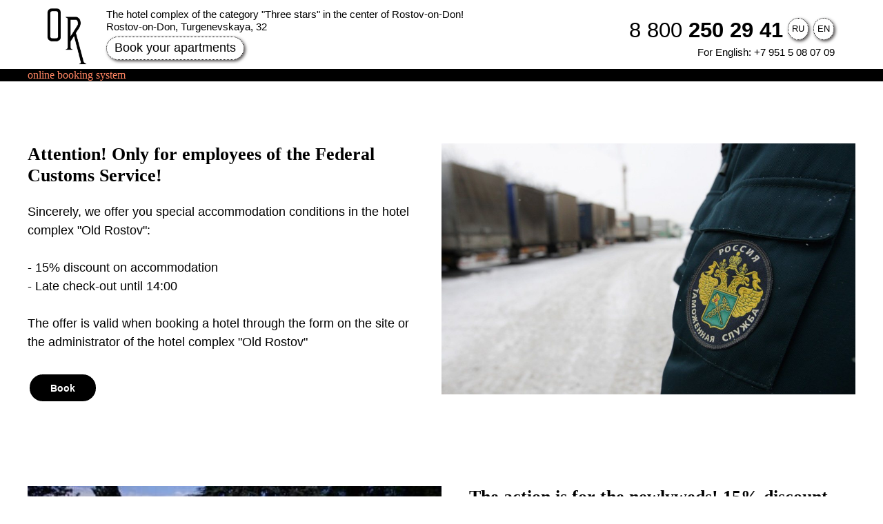

--- FILE ---
content_type: text/html; charset=UTF-8
request_url: https://stariyrostov.ru/akcii_en
body_size: 19279
content:
<!DOCTYPE html> <html> <head> <meta charset="utf-8" /> <meta http-equiv="Content-Type" content="text/html; charset=utf-8" /> <meta name="viewport" content="width=1280" /><script type="text/javascript">window.noAdaptive=true;</script> <meta name="yandex-verification" content="dceae7a325b93304" /> <!--metatextblock--> <title>PROMOTIONS | OLD ROSTOV</title> <meta name="description" content="Current shares from the hotel complex &quot;Old Rostov&quot;. Get priority and special service!" /> <meta property="og:url" content="https://stariyrostov.ru/akcii_en" /> <meta property="og:title" content="PROMOTIONS | OLD ROSTOV" /> <meta property="og:description" content="Current shares from the hotel complex &quot;Old Rostov&quot;. Get priority and special service!" /> <meta property="og:type" content="website" /> <meta property="og:image" content="https://static.tildacdn.com/tild6237-3765-4832-a263-643766393038/limo.jpg" /> <link rel="canonical" href="https://stariyrostov.ru/akcii_en"> <!--/metatextblock--> <meta name="format-detection" content="telephone=no" /> <meta http-equiv="x-dns-prefetch-control" content="on"> <link rel="dns-prefetch" href="https://ws.tildacdn.com"> <link rel="dns-prefetch" href="https://static.tildacdn.com"> <link rel="dns-prefetch" href="https://fonts.tildacdn.com"> <link rel="shortcut icon" href="https://static.tildacdn.com/tild3331-6331-4430-a266-646266373934/favicon.ico" type="image/x-icon" /> <link rel="apple-touch-icon" href="https://static.tildacdn.com/tild3265-3235-4562-b765-613133646431/Stariy_rostov_logo.png"> <link rel="apple-touch-icon" sizes="76x76" href="https://static.tildacdn.com/tild3265-3235-4562-b765-613133646431/Stariy_rostov_logo.png"> <link rel="apple-touch-icon" sizes="152x152" href="https://static.tildacdn.com/tild3265-3235-4562-b765-613133646431/Stariy_rostov_logo.png"> <link rel="apple-touch-startup-image" href="https://static.tildacdn.com/tild3265-3235-4562-b765-613133646431/Stariy_rostov_logo.png"> <meta name="msapplication-TileColor" content="#ffffff"> <meta name="msapplication-TileImage" content="https://static.tildacdn.com/tild3965-3235-4239-b533-343139656665/Stariy_rostov_logo.png"> <!-- Assets --> <script src="https://neo.tildacdn.com/js/tilda-fallback-1.0.min.js" async charset="utf-8"></script> <link rel="stylesheet" href="https://static.tildacdn.com/css/tilda-grid-3.0.min.css" type="text/css" media="all" onerror="this.loaderr='y';"/> <link rel="stylesheet" href="https://static.tildacdn.com/ws/project463831/tilda-blocks-page2957066.min.css?t=1748582117" type="text/css" media="all" onerror="this.loaderr='y';" /> <link rel="stylesheet" href="https://static.tildacdn.com/css/tilda-animation-2.0.min.css" type="text/css" media="all" onerror="this.loaderr='y';" /> <link rel="stylesheet" href="https://static.tildacdn.com/css/tilda-cards-1.0.min.css" type="text/css" media="all" onerror="this.loaderr='y';" /> <link rel="stylesheet" href="https://static.tildacdn.com/css/tilda-slds-1.4.min.css" type="text/css" media="print" onload="this.media='all';" onerror="this.loaderr='y';" /> <noscript><link rel="stylesheet" href="https://static.tildacdn.com/css/tilda-slds-1.4.min.css" type="text/css" media="all" /></noscript> <link rel="stylesheet" href="https://static.tildacdn.com/css/tilda-popup-1.1.min.css" type="text/css" media="print" onload="this.media='all';" onerror="this.loaderr='y';" /> <noscript><link rel="stylesheet" href="https://static.tildacdn.com/css/tilda-popup-1.1.min.css" type="text/css" media="all" /></noscript> <link rel="stylesheet" href="https://static.tildacdn.com/css/tilda-forms-1.0.min.css" type="text/css" media="all" onerror="this.loaderr='y';" /> <link rel="stylesheet" href="https://static.tildacdn.com/css/tilda-cover-1.0.min.css" type="text/css" media="all" onerror="this.loaderr='y';" /> <script type="text/javascript">TildaFonts=["2485","2488","2491","2494","2948","2950","2952","2954"];</script> <script type="text/javascript" src="https://static.tildacdn.com/js/tilda-fonts.min.js" charset="utf-8" onerror="this.loaderr='y';"></script> <script nomodule src="https://static.tildacdn.com/js/tilda-polyfill-1.0.min.js" charset="utf-8"></script> <script type="text/javascript">function t_onReady(func) {if(document.readyState!='loading') {func();} else {document.addEventListener('DOMContentLoaded',func);}}
function t_onFuncLoad(funcName,okFunc,time) {if(typeof window[funcName]==='function') {okFunc();} else {setTimeout(function() {t_onFuncLoad(funcName,okFunc,time);},(time||100));}}function t_throttle(fn,threshhold,scope) {return function() {fn.apply(scope||this,arguments);};}</script> <script src="https://static.tildacdn.com/js/jquery-1.10.2.min.js" charset="utf-8" onerror="this.loaderr='y';"></script> <script src="https://static.tildacdn.com/js/tilda-scripts-3.0.min.js" charset="utf-8" defer onerror="this.loaderr='y';"></script> <script src="https://static.tildacdn.com/ws/project463831/tilda-blocks-page2957066.min.js?t=1748582117" charset="utf-8" async onerror="this.loaderr='y';"></script> <script src="https://static.tildacdn.com/js/tilda-lazyload-1.0.min.js" charset="utf-8" async onerror="this.loaderr='y';"></script> <script src="https://static.tildacdn.com/js/tilda-animation-2.0.min.js" charset="utf-8" async onerror="this.loaderr='y';"></script> <script src="https://static.tildacdn.com/js/tilda-zero-1.1.min.js" charset="utf-8" async onerror="this.loaderr='y';"></script> <script src="https://static.tildacdn.com/js/tilda-menu-1.0.min.js" charset="utf-8" async onerror="this.loaderr='y';"></script> <script src="https://static.tildacdn.com/js/tilda-cards-1.0.min.js" charset="utf-8" async onerror="this.loaderr='y';"></script> <script src="https://static.tildacdn.com/js/tilda-slds-1.4.min.js" charset="utf-8" async onerror="this.loaderr='y';"></script> <script src="https://static.tildacdn.com/js/hammer.min.js" charset="utf-8" async onerror="this.loaderr='y';"></script> <script src="https://static.tildacdn.com/js/tilda-map-1.0.min.js" charset="utf-8" async onerror="this.loaderr='y';"></script> <script src="https://static.tildacdn.com/js/tilda-forms-1.0.min.js" charset="utf-8" async onerror="this.loaderr='y';"></script> <script src="https://static.tildacdn.com/js/tilda-submenublocks-1.0.min.js" charset="utf-8" async onerror="this.loaderr='y';"></script> <script src="https://static.tildacdn.com/js/tilda-cover-1.0.min.js" charset="utf-8" async onerror="this.loaderr='y';"></script> <script src="https://static.tildacdn.com/js/tilda-skiplink-1.0.min.js" charset="utf-8" async onerror="this.loaderr='y';"></script> <script src="https://static.tildacdn.com/js/tilda-events-1.0.min.js" charset="utf-8" async onerror="this.loaderr='y';"></script> <!-- nominify begin --><!-- start TL head script --> <script type="text/javascript">
    (function(w){
        var q=[
            ['setContext', 'TL-INT-stariyrostov.14801', 'en']
        ];
        var t=w.travelline=(w.travelline||{}),ti=t.integration=(t.integration||{});ti.__cq=ti.__cq?ti.__cq.concat(q):q;
        if (!ti.__loader){ti.__loader=true;var d=w.document,p=d.location.protocol,s=d.createElement('script');s.type='text/javascript';s.async=true;s.src=(p=='https:'?p:'http:')+'//ibe.tlintegration.com/integration/loader.js';(d.getElementsByTagName('head')[0]||d.getElementsByTagName('body')[0]).appendChild(s);}
    })(window);
</script> <!-- end TL head script --> <!-- nominify end --><script type="text/javascript">window.dataLayer=window.dataLayer||[];</script> <style>body{-webkit-text-size-adjust:100%;-moz-text-size-adjust:100%;-ms-text-size-adjust:100%;text-size-adjust:100%;}</style> <script type="text/javascript">(function() {if((/bot|google|yandex|baidu|bing|msn|duckduckbot|teoma|slurp|crawler|spider|robot|crawling|facebook/i.test(navigator.userAgent))===false&&typeof(sessionStorage)!='undefined'&&sessionStorage.getItem('visited')!=='y'&&document.visibilityState){var style=document.createElement('style');style.type='text/css';style.innerHTML='@media screen and (min-width: 980px) {.t-records {opacity: 0;}.t-records_animated {-webkit-transition: opacity ease-in-out .2s;-moz-transition: opacity ease-in-out .2s;-o-transition: opacity ease-in-out .2s;transition: opacity ease-in-out .2s;}.t-records.t-records_visible {opacity: 1;}}';document.getElementsByTagName('head')[0].appendChild(style);function t_setvisRecs(){var alr=document.querySelectorAll('.t-records');Array.prototype.forEach.call(alr,function(el) {el.classList.add("t-records_animated");});setTimeout(function() {Array.prototype.forEach.call(alr,function(el) {el.classList.add("t-records_visible");});sessionStorage.setItem("visited","y");},400);}
document.addEventListener('DOMContentLoaded',t_setvisRecs);}})();</script></head> <body class="t-body" style="margin:0;"> <!--allrecords--> <div id="allrecords" class="t-records" data-hook="blocks-collection-content-node" data-tilda-project-id="463831" data-tilda-page-id="2957066" data-tilda-page-alias="akcii_en" data-tilda-formskey="b67ed97d5a6ff8e33b58af41de0c857a" data-tilda-lazy="yes" data-tilda-root-zone="com" data-tilda-page-headcode="yes"> <div id="rec56053252" class="r t-rec" style=" " data-record-type="215"> <a name="fts" style="font-size:0;"></a> </div> <div id="rec56058620" class="r t-rec" style=" " data-animationappear="off" data-record-type="396"> <!-- T396 --> <style>#rec56058620 .t396__artboard {height:100px;background-color:#ffffff;}#rec56058620 .t396__filter {height:100px;}#rec56058620 .t396__carrier{height:100px;background-position:center center;background-attachment:fixed;transform:translate3d(0,0,0);-moz-transform:unset;background-size:cover;background-repeat:no-repeat;}@media screen and (min-width:1199px) {#rec56058620 .t396__carrier-wrapper {position:absolute;width:100%;height:100%;top:0;left:0;-webkit-clip-path:inset(0 0 0 0);clip-path:inset(0 0 0 0);}#rec56058620 .t396__carrier{position:fixed;display:block;width:100%;height:100%;top:0;left:0;background-size:cover;background-position:center center;transform:translateZ(0);will-change:transform;pointer-events:none;}}@media screen and (max-width:1199px) {#rec56058620 .t396__carrier-wrapper {position:absolute;width:100%;height:100%;top:0;left:0;-webkit-clip-path:inset(0 0 0 0);clip-path:inset(0 0 0 0);}}@media screen and (max-width:1199px) {#rec56058620 .t396__artboard,#rec56058620 .t396__filter,#rec56058620 .t396__carrier {}#rec56058620 .t396__filter {}#rec56058620 .t396__carrier {background-attachment:scroll;}}@media screen and (max-width:959px) {#rec56058620 .t396__artboard,#rec56058620 .t396__filter,#rec56058620 .t396__carrier {}#rec56058620 .t396__filter {}#rec56058620 .t396__carrier {background-attachment:scroll;}}@media screen and (max-width:639px) {#rec56058620 .t396__artboard,#rec56058620 .t396__filter,#rec56058620 .t396__carrier {height:190px;}#rec56058620 .t396__filter {}#rec56058620 .t396__carrier {background-attachment:scroll;}}@media screen and (max-width:479px) {#rec56058620 .t396__artboard,#rec56058620 .t396__filter,#rec56058620 .t396__carrier {height:220px;}#rec56058620 .t396__filter {}#rec56058620 .t396__carrier {background-attachment:scroll;}}#rec56058620 .tn-elem[data-elem-id="1475517334428"]{color:#000000;z-index:3;top:10px;left:calc(50% - 600px + 0px);width:560px;height:auto;}#rec56058620 .tn-elem[data-elem-id="1475517334428"] .tn-atom{color:#000000;font-size:20px;font-family:'Open Sans',Arial,sans-serif;line-height:1.55;font-weight:400;background-position:center center;border-color:transparent ;border-style:solid;}@media screen and (max-width:1199px) {}@media screen and (max-width:959px) {}@media screen and (max-width:639px) {}@media screen and (max-width:479px) {}#rec56058620 .tn-elem[data-elem-id="1475517373610"]{color:#000000;z-index:4;top:12px;left:calc(50% - 600px + 114px);width:599px;height:auto;}#rec56058620 .tn-elem[data-elem-id="1475517373610"] .tn-atom{color:#000000;font-size:15px;font-family:'MediatorSerif',Arial,sans-serif;line-height:1.2;font-weight:400;background-position:center center;border-color:transparent ;border-style:solid;}@media screen and (max-width:1199px) {#rec56058620 .tn-elem[data-elem-id="1475517373610"] {top:9px;left:calc(50% - 480px + 103px);height:auto;}}@media screen and (max-width:959px) {#rec56058620 .tn-elem[data-elem-id="1475517373610"] {top:5px;left:calc(50% - 320px + 80px);width:307px;height:auto;}}@media screen and (max-width:639px) {}@media screen and (max-width:479px) {#rec56058620 .tn-elem[data-elem-id="1475517373610"] {top:5px;left:calc(50% - 160px + 80px);width:235px;height:auto;}}#rec56058620 .tn-elem[data-elem-id="1475517658613"]{color:#000000;text-align:right;z-index:5;top:20px;left:calc(50% - 600px + 870px);width:225px;height:auto;}#rec56058620 .tn-elem[data-elem-id="1475517658613"] .tn-atom{color:#000000;font-size:31px;font-family:'Open Sans',Arial,sans-serif;line-height:1.55;font-weight:400;background-position:center center;border-color:transparent ;border-style:solid;}@media screen and (max-width:1199px) {#rec56058620 .tn-elem[data-elem-id="1475517658613"] {top:-3px;left:calc(50% - 480px + 720px);height:auto;}}@media screen and (max-width:959px) {#rec56058620 .tn-elem[data-elem-id="1475517658613"] {top:-5px;left:calc(50% - 320px + 410px);height:auto;}}@media screen and (max-width:639px) {#rec56058620 .tn-elem[data-elem-id="1475517658613"] {top:55px;left:calc(50% - 240px + 250px);height:auto;}}@media screen and (max-width:479px) {#rec56058620 .tn-elem[data-elem-id="1475517658613"] {top:85px;left:calc(50% - 160px + -10px);height:auto;}}#rec56058620 .tn-elem[data-elem-id="1475683103011"]{color:#000000;text-align:right;z-index:7;top:67px;left:calc(50% - 600px + 901px);width:269px;height:auto;}#rec56058620 .tn-elem[data-elem-id="1475683103011"] .tn-atom{color:#000000;font-size:15px;font-family:'Roboto',Arial,sans-serif;line-height:1.2;font-weight:400;background-position:center center;border-color:transparent ;border-style:solid;}@media screen and (max-width:1199px) {#rec56058620 .tn-elem[data-elem-id="1475683103011"] {top:42px;left:calc(50% - 480px + 673px);height:auto;}}@media screen and (max-width:959px) {#rec56058620 .tn-elem[data-elem-id="1475683103011"] {top:75px;left:calc(50% - 320px + 360px);height:auto;}}@media screen and (max-width:639px) {#rec56058620 .tn-elem[data-elem-id="1475683103011"] {top:160px;left:calc(50% - 240px + 200px);height:auto;}}@media screen and (max-width:479px) {#rec56058620 .tn-elem[data-elem-id="1475683103011"] {top:140px;left:calc(50% - 160px + -60px);height:auto;}}#rec56058620 .tn-elem[data-elem-id="1475683191505"]{color:#000000;text-align:center;z-index:8;top:53px;left:calc(50% - 600px + 114px);width:200px;height:34px;}#rec56058620 .tn-elem[data-elem-id="1475683191505"] .tn-atom{color:#000000;font-size:18px;font-family:'Roboto',Arial,sans-serif;line-height:1.55;font-weight:500;border-width:1px;border-radius:30px;background-color:#ffffff;background-position:center center;border-color:#000000 ;border-style:dotted;transition:background-color 0.2s ease-in-out,color 0.2s ease-in-out,border-color 0.2s ease-in-out;box-shadow:2px 2px 4px 0px rgba(20,16,16,0.7);}@media (hover),(min-width:0\0) {#rec56058620 .tn-elem[data-elem-id="1475683191505"] .tn-atom:hover {background-color:#3b1d15;background-image:none;}#rec56058620 .tn-elem[data-elem-id="1475683191505"] .tn-atom:hover {color:#ffffff;}}@media screen and (max-width:1199px) {#rec56058620 .tn-elem[data-elem-id="1475683191505"] {top:53px;left:calc(50% - 480px + 100px);}}@media screen and (max-width:959px) {#rec56058620 .tn-elem[data-elem-id="1475683191505"] {top:60px;left:calc(50% - 320px + 80px);}}@media screen and (max-width:639px) {#rec56058620 .tn-elem[data-elem-id="1475683191505"] {top:145px;left:calc(50% - 240px + 10px);}}@media screen and (max-width:479px) {#rec56058620 .tn-elem[data-elem-id="1475683191505"] {top:180px;left:calc(50% - 160px + 10px);}}#rec56058620 .tn-elem[data-elem-id="1527803531380"]{z-index:11;top:3px;left:calc(50% - 600px + 20px);width:70px;height:auto;}#rec56058620 .tn-elem[data-elem-id="1527803531380"] .tn-atom{background-position:center center;border-color:transparent ;border-style:solid;}#rec56058620 .tn-elem[data-elem-id="1527803531380"] .tn-atom__img {}@media screen and (max-width:1199px) {#rec56058620 .tn-elem[data-elem-id="1527803531380"] {top:4px;left:calc(50% - 480px + 20px);height:auto;}}@media screen and (max-width:959px) {#rec56058620 .tn-elem[data-elem-id="1527803531380"] {top:0px;left:calc(50% - 320px + 0px);height:auto;}}@media screen and (max-width:639px) {}@media screen and (max-width:479px) {}#rec56058620 .tn-elem[data-elem-id="1527803948442"]{color:#000000;z-index:13;top:52px;left:calc(50% - 600px + 564px);width:299px;height:auto;}#rec56058620 .tn-elem[data-elem-id="1527803948442"] .tn-atom{color:#000000;font-size:15px;font-family:'Roboto',Arial,sans-serif;line-height:1.2;font-weight:400;background-position:center center;border-color:transparent ;border-style:solid;}@media screen and (max-width:1199px) {#rec56058620 .tn-elem[data-elem-id="1527803948442"] {top:19pxpx;left:calc(50% - 480px + 33pxpx);height:auto;}}@media screen and (max-width:959px) {#rec56058620 .tn-elem[data-elem-id="1527803948442"] {top:19pxpx;left:calc(50% - 320px + 33pxpx);width:299px;height:auto;}}@media screen and (max-width:639px) {}@media screen and (max-width:479px) {}#rec56058620 .tn-elem[data-elem-id="1527804646648"]{color:#000000;text-align:center;z-index:14;top:26px;left:calc(50% - 600px + 1102px);width:30px;height:32px;}#rec56058620 .tn-elem[data-elem-id="1527804646648"] .tn-atom{color:#000000;font-size:13px;font-family:'Roboto',Arial,sans-serif;line-height:1.55;font-weight:500;border-width:1px;border-radius:30px;background-color:#ffffff;background-position:center center;border-color:#000000 ;border-style:dotted;transition:background-color 0.2s ease-in-out,color 0.2s ease-in-out,border-color 0.2s ease-in-out;box-shadow:2px 2px 4px 0px rgba(20,16,16,0.7);}@media (hover),(min-width:0\0) {#rec56058620 .tn-elem[data-elem-id="1527804646648"] .tn-atom:hover {background-color:#3b1d15;background-image:none;}#rec56058620 .tn-elem[data-elem-id="1527804646648"] .tn-atom:hover {color:#ffffff;}}@media screen and (max-width:1199px) {#rec56058620 .tn-elem[data-elem-id="1527804646648"] {top:60px;left:calc(50% - 480px + 874px);}}@media screen and (max-width:959px) {#rec56058620 .tn-elem[data-elem-id="1527804646648"] {top:35px;left:calc(50% - 320px + 560px);}}@media screen and (max-width:639px) {#rec56058620 .tn-elem[data-elem-id="1527804646648"] {top:110px;left:calc(50% - 240px + 400px);}}@media screen and (max-width:479px) {#rec56058620 .tn-elem[data-elem-id="1527804646648"] {top:135px;left:calc(50% - 160px + 280px);}}#rec56058620 .tn-elem[data-elem-id="1527804685795"]{color:#000000;text-align:center;z-index:15;top:26px;left:calc(50% - 600px + 1139px);width:30px;height:32px;}#rec56058620 .tn-elem[data-elem-id="1527804685795"] .tn-atom{color:#000000;font-size:13px;font-family:'Roboto',Arial,sans-serif;line-height:1.55;font-weight:500;border-width:1px;border-radius:30px;background-color:#ffffff;background-position:center center;border-color:#000000 ;border-style:dotted;transition:background-color 0.2s ease-in-out,color 0.2s ease-in-out,border-color 0.2s ease-in-out;box-shadow:2px 2px 4px 0px rgba(20,16,16,0.7);}@media (hover),(min-width:0\0) {#rec56058620 .tn-elem[data-elem-id="1527804685795"] .tn-atom:hover {background-color:#3b1d15;background-image:none;}#rec56058620 .tn-elem[data-elem-id="1527804685795"] .tn-atom:hover {color:#ffffff;}}@media screen and (max-width:1199px) {#rec56058620 .tn-elem[data-elem-id="1527804685795"] {top:60px;left:calc(50% - 480px + 914px);}}@media screen and (max-width:959px) {#rec56058620 .tn-elem[data-elem-id="1527804685795"] {top:35px;left:calc(50% - 320px + 600px);}}@media screen and (max-width:639px) {#rec56058620 .tn-elem[data-elem-id="1527804685795"] {top:110px;left:calc(50% - 240px + 440px);}}@media screen and (max-width:479px) {#rec56058620 .tn-elem[data-elem-id="1527804685795"] {top:180px;left:calc(50% - 160px + 280px);}}</style> <div class='t396'> <div class="t396__artboard" data-artboard-recid="56058620" data-artboard-screens="320,480,640,960,1200" data-artboard-height="100" data-artboard-valign="center" data-artboard-height-res-320="220" data-artboard-height-res-480="190"> <div class="t396__carrier-wrapper"> <div class="t396__carrier" data-artboard-recid="56058620"></div> </div> <div class="t396__filter" data-artboard-recid="56058620"></div> <div class='t396__elem tn-elem tn-elem__560586201475517334428' data-elem-id='1475517334428' data-elem-type='text' data-field-top-value="10" data-field-left-value="0" data-field-width-value="560" data-field-axisy-value="top" data-field-axisx-value="left" data-field-container-value="grid" data-field-topunits-value="" data-field-leftunits-value="" data-field-heightunits-value="" data-field-widthunits-value=""> <div class='tn-atom'field='tn_text_1475517334428'></div> </div> <div class='t396__elem tn-elem tn-elem__560586201475517373610' data-elem-id='1475517373610' data-elem-type='text' data-field-top-value="12" data-field-left-value="114" data-field-width-value="599" data-field-axisy-value="top" data-field-axisx-value="left" data-field-container-value="grid" data-field-topunits-value="" data-field-leftunits-value="" data-field-heightunits-value="" data-field-widthunits-value="" data-field-top-res-320-value="5" data-field-left-res-320-value="80" data-field-width-res-320-value="235" data-field-top-res-640-value="5" data-field-left-res-640-value="80" data-field-width-res-640-value="307" data-field-top-res-960-value="9" data-field-left-res-960-value="103"> <div class='tn-atom'field='tn_text_1475517373610'>The hotel complex of the category "Three stars" in the center of Rostov-on-Don!<br>
Rostov-on-Don, Turgenevskaya, 32</div> </div> <div class='t396__elem tn-elem tn-elem__560586201475517658613' data-elem-id='1475517658613' data-elem-type='text' data-field-top-value="20" data-field-left-value="870" data-field-width-value="225" data-field-axisy-value="top" data-field-axisx-value="left" data-field-container-value="grid" data-field-topunits-value="" data-field-leftunits-value="" data-field-heightunits-value="" data-field-widthunits-value="" data-field-top-res-320-value="85" data-field-left-res-320-value="-10" data-field-top-res-480-value="55" data-field-left-res-480-value="250" data-field-top-res-640-value="-5" data-field-left-res-640-value="410" data-field-top-res-960-value="-3" data-field-left-res-960-value="720"> <div class='tn-atom'field='tn_text_1475517658613'>8 800 <span style="font-weight: 700;">250 29 41</span></div> </div> <div class='t396__elem tn-elem tn-elem__560586201475683103011' data-elem-id='1475683103011' data-elem-type='text' data-field-top-value="67" data-field-left-value="901" data-field-width-value="269" data-field-axisy-value="top" data-field-axisx-value="left" data-field-container-value="grid" data-field-topunits-value="" data-field-leftunits-value="" data-field-heightunits-value="" data-field-widthunits-value="" data-field-top-res-320-value="140" data-field-left-res-320-value="-60" data-field-top-res-480-value="160" data-field-left-res-480-value="200" data-field-top-res-640-value="75" data-field-left-res-640-value="360" data-field-top-res-960-value="42" data-field-left-res-960-value="673"> <div class='tn-atom'field='tn_text_1475683103011'>For English: +7 951 5 08 07 09<br></div> </div> <div class='t396__elem tn-elem tn-elem__560586201475683191505' data-elem-id='1475683191505' data-elem-type='button' data-field-top-value="53" data-field-left-value="114" data-field-height-value="34" data-field-width-value="200" data-field-axisy-value="top" data-field-axisx-value="left" data-field-container-value="grid" data-field-topunits-value="" data-field-leftunits-value="" data-field-heightunits-value="" data-field-widthunits-value="" data-field-top-res-320-value="180" data-field-left-res-320-value="10" data-field-top-res-480-value="145" data-field-left-res-480-value="10" data-field-top-res-640-value="60" data-field-left-res-640-value="80" data-field-top-res-960-value="53" data-field-left-res-960-value="100"> <a class='tn-atom' href="/booking_en">Book your apartments</a> </div> <div class='t396__elem tn-elem tn-elem__560586201527803531380' data-elem-id='1527803531380' data-elem-type='image' data-field-top-value="3" data-field-left-value="20" data-field-width-value="70" data-field-axisy-value="top" data-field-axisx-value="left" data-field-container-value="grid" data-field-topunits-value="" data-field-leftunits-value="" data-field-heightunits-value="" data-field-widthunits-value="" data-field-filewidth-value="467" data-field-fileheight-value="641" data-field-top-res-640-value="0" data-field-left-res-640-value="0" data-field-top-res-960-value="4" data-field-left-res-960-value="20"> <a class='tn-atom' href="http://stariyrostov.ru"> <img class='tn-atom__img t-img' data-original='https://static.tildacdn.com/tild3965-6661-4162-a537-336266323139/old_rostov_3.png'
src='https://thb.tildacdn.com/tild3965-6661-4162-a537-336266323139/-/resize/20x/old_rostov_3.png'
alt='' imgfield='tn_img_1527803531380'
/> </a> </div> <div class='t396__elem tn-elem tn-elem__560586201527803948442' data-elem-id='1527803948442' data-elem-type='text' data-field-top-value="52" data-field-left-value="564" data-field-width-value="299" data-field-axisy-value="top" data-field-axisx-value="left" data-field-container-value="grid" data-field-topunits-value="" data-field-leftunits-value="" data-field-heightunits-value="" data-field-widthunits-value="" data-field-top-res-640-value="19px" data-field-left-res-640-value="33px" data-field-width-res-640-value="299" data-field-top-res-960-value="19px" data-field-left-res-960-value="33px"> <div class='tn-atom'field='tn_text_1527803948442'></div> </div> <div class='t396__elem tn-elem tn-elem__560586201527804646648' data-elem-id='1527804646648' data-elem-type='button' data-field-top-value="26" data-field-left-value="1102" data-field-height-value="32" data-field-width-value="30" data-field-axisy-value="top" data-field-axisx-value="left" data-field-container-value="grid" data-field-topunits-value="" data-field-leftunits-value="" data-field-heightunits-value="" data-field-widthunits-value="" data-field-top-res-320-value="135" data-field-left-res-320-value="280" data-field-top-res-480-value="110" data-field-left-res-480-value="400" data-field-top-res-640-value="35" data-field-left-res-640-value="560" data-field-top-res-960-value="60" data-field-left-res-960-value="874"> <a class='tn-atom' href="http://stariyrostov.ru">RU</a> </div> <div class='t396__elem tn-elem tn-elem__560586201527804685795' data-elem-id='1527804685795' data-elem-type='button' data-field-top-value="26" data-field-left-value="1139" data-field-height-value="32" data-field-width-value="30" data-field-axisy-value="top" data-field-axisx-value="left" data-field-container-value="grid" data-field-topunits-value="" data-field-leftunits-value="" data-field-heightunits-value="" data-field-widthunits-value="" data-field-top-res-320-value="180" data-field-left-res-320-value="280" data-field-top-res-480-value="110" data-field-left-res-480-value="440" data-field-top-res-640-value="35" data-field-left-res-640-value="600" data-field-top-res-960-value="60" data-field-left-res-960-value="914"> <a class='tn-atom' href="http://stariyrostov.ru/en">EN</a> </div> </div> </div> <script>t_onReady(function() {t_onFuncLoad('t396_init',function() {t396_init('56058620');});});</script> <!-- /T396 --> </div> <div id="rec56058621" class="r t-rec t-screenmin-980px" style="background-color:#3b1d15; " data-animationappear="off" data-record-type="461" data-screen-min="980px" data-bg-color="#3b1d15"> <!-- T461 --> <div id="nav56058621marker"></div> <div class="tmenu-mobile"> <div class="tmenu-mobile__container"> <div class="tmenu-mobile__text t-name t-name_md" field="menu_mob_title">ОТЕЛЬ "СТАРЫЙ РОСТОВ"</div> <button type="button"
class="t-menuburger t-menuburger_first "
aria-label="Навигационное меню"
aria-expanded="false"> <span style="background-color:#fff;"></span> <span style="background-color:#fff;"></span> <span style="background-color:#fff;"></span> <span style="background-color:#fff;"></span> </button> <script>function t_menuburger_init(recid) {var rec=document.querySelector('#rec' + recid);if(!rec) return;var burger=rec.querySelector('.t-menuburger');if(!burger) return;var isSecondStyle=burger.classList.contains('t-menuburger_second');if(isSecondStyle&&!window.isMobile&&!('ontouchend' in document)) {burger.addEventListener('mouseenter',function() {if(burger.classList.contains('t-menuburger-opened')) return;burger.classList.remove('t-menuburger-unhovered');burger.classList.add('t-menuburger-hovered');});burger.addEventListener('mouseleave',function() {if(burger.classList.contains('t-menuburger-opened')) return;burger.classList.remove('t-menuburger-hovered');burger.classList.add('t-menuburger-unhovered');setTimeout(function() {burger.classList.remove('t-menuburger-unhovered');},300);});}
burger.addEventListener('click',function() {if(!burger.closest('.tmenu-mobile')&&!burger.closest('.t450__burger_container')&&!burger.closest('.t466__container')&&!burger.closest('.t204__burger')&&!burger.closest('.t199__js__menu-toggler')) {burger.classList.toggle('t-menuburger-opened');burger.classList.remove('t-menuburger-unhovered');}});var menu=rec.querySelector('[data-menu="yes"]');if(!menu) return;var menuLinks=menu.querySelectorAll('.t-menu__link-item');var submenuClassList=['t978__menu-link_hook','t978__tm-link','t966__tm-link','t794__tm-link','t-menusub__target-link'];Array.prototype.forEach.call(menuLinks,function(link) {link.addEventListener('click',function() {var isSubmenuHook=submenuClassList.some(function(submenuClass) {return link.classList.contains(submenuClass);});if(isSubmenuHook) return;burger.classList.remove('t-menuburger-opened');});});menu.addEventListener('clickedAnchorInTooltipMenu',function() {burger.classList.remove('t-menuburger-opened');});}
t_onReady(function() {t_onFuncLoad('t_menuburger_init',function(){t_menuburger_init('56058621');});});</script> <style>.t-menuburger{position:relative;flex-shrink:0;width:28px;height:20px;padding:0;border:none;background-color:transparent;outline:none;-webkit-transform:rotate(0deg);transform:rotate(0deg);transition:transform .5s ease-in-out;cursor:pointer;z-index:999;}.t-menuburger span{display:block;position:absolute;width:100%;opacity:1;left:0;-webkit-transform:rotate(0deg);transform:rotate(0deg);transition:.25s ease-in-out;height:3px;background-color:#000;}.t-menuburger span:nth-child(1){top:0px;}.t-menuburger span:nth-child(2),.t-menuburger span:nth-child(3){top:8px;}.t-menuburger span:nth-child(4){top:16px;}.t-menuburger__big{width:42px;height:32px;}.t-menuburger__big span{height:5px;}.t-menuburger__big span:nth-child(2),.t-menuburger__big span:nth-child(3){top:13px;}.t-menuburger__big span:nth-child(4){top:26px;}.t-menuburger__small{width:22px;height:14px;}.t-menuburger__small span{height:2px;}.t-menuburger__small span:nth-child(2),.t-menuburger__small span:nth-child(3){top:6px;}.t-menuburger__small span:nth-child(4){top:12px;}.t-menuburger-opened span:nth-child(1){top:8px;width:0%;left:50%;}.t-menuburger-opened span:nth-child(2){-webkit-transform:rotate(45deg);transform:rotate(45deg);}.t-menuburger-opened span:nth-child(3){-webkit-transform:rotate(-45deg);transform:rotate(-45deg);}.t-menuburger-opened span:nth-child(4){top:8px;width:0%;left:50%;}.t-menuburger-opened.t-menuburger__big span:nth-child(1){top:6px;}.t-menuburger-opened.t-menuburger__big span:nth-child(4){top:18px;}.t-menuburger-opened.t-menuburger__small span:nth-child(1),.t-menuburger-opened.t-menuburger__small span:nth-child(4){top:6px;}@media (hover),(min-width:0\0){.t-menuburger_first:hover span:nth-child(1){transform:translateY(1px);}.t-menuburger_first:hover span:nth-child(4){transform:translateY(-1px);}.t-menuburger_first.t-menuburger__big:hover span:nth-child(1){transform:translateY(3px);}.t-menuburger_first.t-menuburger__big:hover span:nth-child(4){transform:translateY(-3px);}}.t-menuburger_second span:nth-child(2),.t-menuburger_second span:nth-child(3){width:80%;left:20%;right:0;}@media (hover),(min-width:0\0){.t-menuburger_second.t-menuburger-hovered span:nth-child(2),.t-menuburger_second.t-menuburger-hovered span:nth-child(3){animation:t-menuburger-anim 0.3s ease-out normal forwards;}.t-menuburger_second.t-menuburger-unhovered span:nth-child(2),.t-menuburger_second.t-menuburger-unhovered span:nth-child(3){animation:t-menuburger-anim2 0.3s ease-out normal forwards;}}.t-menuburger_second.t-menuburger-opened span:nth-child(2),.t-menuburger_second.t-menuburger-opened span:nth-child(3){left:0;right:0;width:100%!important;}.t-menuburger_third span:nth-child(4){width:70%;left:unset;right:0;}@media (hover),(min-width:0\0){.t-menuburger_third:not(.t-menuburger-opened):hover span:nth-child(4){width:100%;}}.t-menuburger_third.t-menuburger-opened span:nth-child(4){width:0!important;right:50%;}.t-menuburger_fourth{height:12px;}.t-menuburger_fourth.t-menuburger__small{height:8px;}.t-menuburger_fourth.t-menuburger__big{height:18px;}.t-menuburger_fourth span:nth-child(2),.t-menuburger_fourth span:nth-child(3){top:4px;opacity:0;}.t-menuburger_fourth span:nth-child(4){top:8px;}.t-menuburger_fourth.t-menuburger__small span:nth-child(2),.t-menuburger_fourth.t-menuburger__small span:nth-child(3){top:3px;}.t-menuburger_fourth.t-menuburger__small span:nth-child(4){top:6px;}.t-menuburger_fourth.t-menuburger__small span:nth-child(2),.t-menuburger_fourth.t-menuburger__small span:nth-child(3){top:3px;}.t-menuburger_fourth.t-menuburger__small span:nth-child(4){top:6px;}.t-menuburger_fourth.t-menuburger__big span:nth-child(2),.t-menuburger_fourth.t-menuburger__big span:nth-child(3){top:6px;}.t-menuburger_fourth.t-menuburger__big span:nth-child(4){top:12px;}@media (hover),(min-width:0\0){.t-menuburger_fourth:not(.t-menuburger-opened):hover span:nth-child(1){transform:translateY(1px);}.t-menuburger_fourth:not(.t-menuburger-opened):hover span:nth-child(4){transform:translateY(-1px);}.t-menuburger_fourth.t-menuburger__big:not(.t-menuburger-opened):hover span:nth-child(1){transform:translateY(3px);}.t-menuburger_fourth.t-menuburger__big:not(.t-menuburger-opened):hover span:nth-child(4){transform:translateY(-3px);}}.t-menuburger_fourth.t-menuburger-opened span:nth-child(1),.t-menuburger_fourth.t-menuburger-opened span:nth-child(4){top:4px;}.t-menuburger_fourth.t-menuburger-opened span:nth-child(2),.t-menuburger_fourth.t-menuburger-opened span:nth-child(3){opacity:1;}@keyframes t-menuburger-anim{0%{width:80%;left:20%;right:0;}50%{width:100%;left:0;right:0;}100%{width:80%;left:0;right:20%;}}@keyframes t-menuburger-anim2{0%{width:80%;left:0;}50%{width:100%;right:0;left:0;}100%{width:80%;left:20%;right:0;}}</style> </div> </div> <style>.tmenu-mobile{background-color:#111;display:none;width:100%;top:0;z-index:990;}.tmenu-mobile_positionfixed{position:fixed;}.tmenu-mobile__text{color:#fff;}.tmenu-mobile__container{min-height:64px;padding:20px;position:relative;box-sizing:border-box;display:-webkit-flex;display:-ms-flexbox;display:flex;-webkit-align-items:center;-ms-flex-align:center;align-items:center;-webkit-justify-content:space-between;-ms-flex-pack:justify;justify-content:space-between;}.tmenu-mobile__list{display:block;}.tmenu-mobile__burgerlogo{display:inline-block;font-size:24px;font-weight:400;white-space:nowrap;vertical-align:middle;}.tmenu-mobile__imglogo{height:auto;display:block;max-width:300px!important;box-sizing:border-box;padding:0;margin:0 auto;}@media screen and (max-width:980px){.tmenu-mobile__menucontent_hidden{display:none;height:100%;}.tmenu-mobile{display:block;}}@media screen and (max-width:980px){#rec56058621 .t-menuburger{-webkit-order:1;-ms-flex-order:1;order:1;}}</style> <style> #rec56058621 .tmenu-mobile__burgerlogo a{color:#000000;}</style> <style> #rec56058621 .tmenu-mobile__burgerlogo__title{color:#000000;}</style> <div id="nav56058621" class="t461 t461__positionfixed t461__beforeready tmenu-mobile__menucontent_hidden" style="background-color: rgba(255,255,255,1); " data-bgcolor-hex="#ffffff" data-bgcolor-rgba="rgba(255,255,255,1)" data-navmarker="nav56058621marker" data-appearoffset="550px" data-bgopacity-two="" data-menushadow="" data-menushadow-css="" data-bgopacity="1" data-menu-items-align="center" data-menu="yes"> <div class="t461__maincontainer t461__c12collumns"> <div class="t461__topwrapper" style="height:70px;"> <div class="t461__logowrapper"> <div class="t461__logowrapper2"> <div style="display: block;"> <a href="http://stariyrostov.ru"> <img class="t461__imglogo t461__imglogomobile"
src="https://static.tildacdn.com/tild3163-3937-4030-a364-376539343837/old_rostov_en.png"
imgfield="img"
style="max-width: 200px; width: 200px;"
alt="OLD ROSTOV"> </a> </div> </div> </div> <nav class="t461__listwrapper t461__mobilelist"> <ul role="list" class="t461__list"> <li class="t461__list_item"
style="padding:0 15px 0 0;"> <a class="t-menu__link-item"
href="/en#about" data-menu-submenu-hook="" data-menu-item-number="1">
ABOUT
</a> </li> <li class="t461__list_item"
style="padding:0 15px;"> <a class="t-menu__link-item"
href="/nomera_en" data-menu-submenu-hook="" data-menu-item-number="2">
APARTMENTS
</a> </li> <li class="t461__list_item"
style="padding:0 15px;"> <a class="t-menu__link-item"
href="/hostel_en" data-menu-submenu-hook="" data-menu-item-number="3">
HOSTEL
</a> </li> <li class="t461__list_item"
style="padding:0 15px;"> <a class="t-menu__link-item"
href="/en#uslugi" data-menu-submenu-hook="" data-menu-item-number="4">
SERVICES
</a> </li> <li class="t461__list_item"
style="padding:0 15px;"> <a class="t-menu__link-item"
href="/en#feedback" data-menu-submenu-hook="" data-menu-item-number="5">
FEEDBACK
</a> </li> <li class="t461__list_item"
style="padding:0 0 0 15px;"> <a class="t-menu__link-item"
href="#contacts" data-menu-submenu-hook="" data-menu-item-number="6">
CONTACTS
</a> </li> </ul> </nav> <div class="t461__alladditional"> <div class="t461__leftwrapper" style="padding-left: 20px; padding-right:150px;"> <div class="t461__additionalwrapper"> <div class="t-sociallinks"> <ul role="list" class="t-sociallinks__wrapper" aria-label="Соц. сети"> <!-- new soclinks --><li class="t-sociallinks__item t-sociallinks__item_vk"><a href="https://vk.com/stariyrostov" target="_blank" rel="nofollow" aria-label="vk" style="width: 30px; height: 30px;"><svg class="t-sociallinks__svg" role="presentation" width=30px height=30px viewBox="0 0 100 100" fill="none"
xmlns="http://www.w3.org/2000/svg"> <path fill-rule="evenodd" clip-rule="evenodd"
d="M50 100c27.614 0 50-22.386 50-50S77.614 0 50 0 0 22.386 0 50s22.386 50 50 50ZM25 34c.406 19.488 10.15 31.2 27.233 31.2h.968V54.05c6.278.625 11.024 5.216 12.93 11.15H75c-2.436-8.87-8.838-13.773-12.836-15.647C66.162 47.242 71.783 41.62 73.126 34h-8.058c-1.749 6.184-6.932 11.805-11.867 12.336V34h-8.057v21.611C40.147 54.362 33.838 48.304 33.556 34H25Z"
fill="#000000" /> </svg></a></li>&nbsp;<li class="t-sociallinks__item t-sociallinks__item_ok"><a href="https://ok.ru/group/53624613044415" target="_blank" rel="nofollow" aria-label="ok" style="width: 30px; height: 30px;"><svg class="t-sociallinks__svg" role="presentation" width=30px height=30px viewBox="0 0 100 100" fill="none" xmlns="http://www.w3.org/2000/svg"> <path fill-rule="evenodd" clip-rule="evenodd" d="M50 100c27.614 0 50-22.386 50-50S77.614 0 50 0 0 22.386 0 50s22.386 50 50 50Zm13.463-63.08c0 7.688-6.233 13.92-13.92 13.92-7.688 0-13.92-6.232-13.92-13.92S41.855 23 49.543 23s13.92 6.232 13.92 13.92Zm-7.072 0a6.848 6.848 0 1 0-13.696 0 6.848 6.848 0 0 0 13.696 0Zm3.341 15.006c2.894-2.28 5.07-.967 5.856.612 1.37 2.753-.178 4.084-3.671 6.326-2.96 1.9-7.016 2.619-9.665 2.892l2.217 2.216 8.203 8.203a3.192 3.192 0 0 1 0 4.514l-.376.376a3.192 3.192 0 0 1-4.514 0l-8.203-8.203-8.203 8.203a3.192 3.192 0 0 1-4.514 0l-.376-.376a3.192 3.192 0 0 1 0-4.514l8.203-8.203 2.21-2.21c-2.648-.268-6.748-.983-9.732-2.898-3.494-2.243-5.041-3.573-3.671-6.326.786-1.579 2.963-2.892 5.855-.612 3.91 3.08 10.19 3.08 10.19 3.08s6.282 0 10.191-3.08Z" fill="#000000"/> </svg></a></li>&nbsp;<li class="t-sociallinks__item t-sociallinks__item_instagram"><a href="https://www.instagram.com/stariyrostov/" target="_blank" rel="nofollow" aria-label="instagram" style="width: 30px; height: 30px;"><svg class="t-sociallinks__svg" role="presentation" width=30px height=30px viewBox="0 0 100 100" fill="none" xmlns="http://www.w3.org/2000/svg"> <path fill-rule="evenodd" clip-rule="evenodd" d="M50 100C77.6142 100 100 77.6142 100 50C100 22.3858 77.6142 0 50 0C22.3858 0 0 22.3858 0 50C0 77.6142 22.3858 100 50 100ZM25 39.3918C25 31.4558 31.4566 25 39.3918 25H60.6082C68.5442 25 75 31.4566 75 39.3918V60.8028C75 68.738 68.5442 75.1946 60.6082 75.1946H39.3918C31.4558 75.1946 25 68.738 25 60.8028V39.3918ZM36.9883 50.0054C36.9883 42.8847 42.8438 37.0922 50.0397 37.0922C57.2356 37.0922 63.0911 42.8847 63.0911 50.0054C63.0911 57.1252 57.2356 62.9177 50.0397 62.9177C42.843 62.9177 36.9883 57.1252 36.9883 50.0054ZM41.7422 50.0054C41.7422 54.5033 45.4641 58.1638 50.0397 58.1638C54.6153 58.1638 58.3372 54.5041 58.3372 50.0054C58.3372 45.5066 54.6145 41.8469 50.0397 41.8469C45.4641 41.8469 41.7422 45.5066 41.7422 50.0054ZM63.3248 39.6355C65.0208 39.6355 66.3956 38.2606 66.3956 36.5646C66.3956 34.8687 65.0208 33.4938 63.3248 33.4938C61.6288 33.4938 60.2539 34.8687 60.2539 36.5646C60.2539 38.2606 61.6288 39.6355 63.3248 39.6355Z" fill="#000000"/> </svg></a></li><!-- /new soclinks --> </ul> </div> </div> </div> <div class="t461__rightwrapper" style="padding-right: 20px; padding-left:150px;"> <div class="t461__additionalwrapper"> <div class="t461__additional_descr t461__additionalitem"><div style="font-size:14px;font-family:'MediatorSerif';color:#000000;" data-customstyle="yes">Russian: 8 800 250 29 41<br />English: +7 951 5 08 07 09</div></div> <div class="t461__additional_langs t461__additionalitem"> <div class="t461__additional_buttons_wrap"> <div class="t461__additional_langs_lang"> <a style="" href="http://stariyrostov.ru/en">En</a> </div> <div class="t461__additional_langs_lang"> <a style="" href="http://stariyrostov.ru">Ru</a> </div> </div> </div> </div> </div> </div> </div> <div class="t461__middlelinewrapper"> <div class="t461__linewrapper"> <hr
class="t461__horizontalline t-divider" data-divider-fieldset="color,bordersize,opacity"
style="margin: 0 20px 0 20px; background-color:#000000; opacity:0.1;"> </div> </div> <div class="t461__bottomwrapper t461__menualign_center" style="padding: 0 20px; height:30px;"> <nav class="t461__listwrapper t461__desktoplist"> <ul role="list" class="t461__list t-menu__list"> <li class="t461__list_item"
style="padding:0 15px 0 0;"> <a class="t-menu__link-item"
href="/en#about" data-menu-submenu-hook="" data-menu-item-number="1">
ABOUT
</a> </li> <li class="t461__list_item"
style="padding:0 15px;"> <a class="t-menu__link-item"
href="/nomera_en" data-menu-submenu-hook="" data-menu-item-number="2">
APARTMENTS
</a> </li> <li class="t461__list_item"
style="padding:0 15px;"> <a class="t-menu__link-item"
href="/hostel_en" data-menu-submenu-hook="" data-menu-item-number="3">
HOSTEL
</a> </li> <li class="t461__list_item"
style="padding:0 15px;"> <a class="t-menu__link-item"
href="/en#uslugi" data-menu-submenu-hook="" data-menu-item-number="4">
SERVICES
</a> </li> <li class="t461__list_item"
style="padding:0 15px;"> <a class="t-menu__link-item"
href="/en#feedback" data-menu-submenu-hook="" data-menu-item-number="5">
FEEDBACK
</a> </li> <li class="t461__list_item"
style="padding:0 0 0 15px;"> <a class="t-menu__link-item"
href="#contacts" data-menu-submenu-hook="" data-menu-item-number="6">
CONTACTS
</a> </li> </ul> </nav> </div> <div class="t461__middlelinewrapper"> <div class="t461__linewrapper"> <hr
class="t461__horizontalline t-divider" data-divider-fieldset="color,bordersize,opacity"
style="margin: 0 20px 0 20px; background-color:#000000; opacity:0.1;"> </div> </div> </div> </div> <style>@media screen and (max-width:980px){#rec56058621 .t461__leftcontainer{padding:20px;}}@media screen and (max-width:980px){#rec56058621 .t461__imglogo{padding:20px 0;}}</style> <script>t_onReady(function() {t_onFuncLoad('t_menu__highlightActiveLinks',function() {t_menu__highlightActiveLinks('.t461__desktoplist .t461__list_item a');});t_onFuncLoad('t_menu__findAnchorLinks',function() {t_menu__findAnchorLinks('56058621','.t461__desktoplist .t461__list_item a');});});t_onFuncLoad('t_menu__setBGcolor',function() {window.addEventListener('resize',t_throttle(function() {t_menu__setBGcolor('56058621','.t461');}));});t_onReady(function() {t_onFuncLoad('t_menu__setBGcolor',function() {t_menu__setBGcolor('56058621','.t461');});t_onFuncLoad('t_menu__interactFromKeyboard',function() {t_menu__interactFromKeyboard('56058621');});});t_onReady(function() {var rec=document.querySelector('#rec56058621');if(!rec) return;var wrapperBlock=rec.querySelector('.t461');if(wrapperBlock) {wrapperBlock.classList.remove('t461__beforeready');}
t_onFuncLoad('t_menu__showFixedMenu',function() {t_menu__showFixedMenu('56058621','.t461');window.addEventListener('scroll',t_throttle(function() {t_menu__showFixedMenu('56058621','.t461');}));});});</script> <script>t_onReady(function() {var rec=document.querySelector('#rec56058621');if(!rec) return;var wrapperBlock=rec.querySelector('.t461');if(!wrapperBlock) return;t_onFuncLoad('t_menu__createMobileMenu',function() {t_menu__createMobileMenu('56058621','.t461');});});</script> <style>@media (hover:hover),(min-width:0\0) {#rec56058621 .t-btn:not(.t-animate_no-hover):hover {background-color:#3b1d15 !important;}#rec56058621 .t-btn:not(.t-animate_no-hover):focus-visible {background-color:#3b1d15 !important;}#rec56058621 .t-btn:not(.t-animate_no-hover) {transition-property:background-color,color,border-color,box-shadow;transition-duration:0.2s;transition-timing-function:ease-in-out;}}</style> <style>#rec56058621 .t-menu__link-item{-webkit-transition:color 0.3s ease-in-out,opacity 0.3s ease-in-out;transition:color 0.3s ease-in-out,opacity 0.3s ease-in-out;position:relative;}#rec56058621 .t-menu__link-item:not(.t-active):not(.tooltipstered)::after{content:'';position:absolute;left:0;bottom:20%;opacity:0;width:100%;height:100%;border-bottom:1px solid #3b1d15;-webkit-box-shadow:inset 0px -1px 0px 0px #3b1d15;-moz-box-shadow:inset 0px -1px 0px 0px #3b1d15;box-shadow:inset 0px -1px 0px 0px #3b1d15;-webkit-transition:all 0.3s ease;transition:all 0.3s ease;pointer-events:none;}#rec56058621 .t-menu__link-item.t-active:not(.t978__menu-link){color:#3b1d15 !important;}#rec56058621 .t-menu__link-item.t-active::after{content:'';position:absolute;left:0;-webkit-transition:all 0.3s ease;transition:all 0.3s ease;opacity:1;width:100%;height:100%;bottom:-1px;border-bottom:1px solid #3b1d15;-webkit-box-shadow:inset 0px -1px 0px 0px #3b1d15;-moz-box-shadow:inset 0px -1px 0px 0px #3b1d15;box-shadow:inset 0px -1px 0px 0px #3b1d15;}#rec56058621 .t-menu__link-item:not(.t-active):not(.tooltipstered):hover{color:#3b1d15 !important;}#rec56058621 .t-menu__link-item:not(.t-active):not(.tooltipstered):focus-visible{color:#3b1d15 !important;}#rec56058621 .t-menu__link-item:not(.t-active):not(.tooltipstered):hover::after{opacity:1;bottom:-1px;}#rec56058621 .t-menu__link-item:not(.t-active):not(.tooltipstered):focus-visible::after{opacity:1;bottom:-1px;}@supports (overflow:-webkit-marquee) and (justify-content:inherit){#rec56058621 .t-menu__link-item,#rec56058621 .t-menu__link-item.t-active{opacity:1 !important;}}</style> <style> #rec56058621 .t461__logowrapper2 a{color:#000000;}#rec56058621 a.t-menu__link-item{color:#000000;font-weight:600;font-family:'MediatorSerif';text-transform:uppercase;letter-spacing:0.5px;}#rec56058621 .t461__additional_descr{color:#000000;}#rec56058621 .t461__additional_langs_lang a{color:#000000;font-weight:600;font-family:'MediatorSerif';text-transform:uppercase;letter-spacing:0.5px;}</style> <style> #rec56058621 .t461__logo{color:#000000;}</style> <!--[if IE 8]> <style>#rec56058621 .t461{filter:progid:DXImageTransform.Microsoft.gradient(startColorStr='#D9ffffff',endColorstr='#D9ffffff');}</style> <![endif]--> </div> <div id="rec165648632" class="r t-rec" style=" " data-animationappear="off" data-record-type="131"> <!-- T123 --> <div class="t123"> <div class="t-container_100 "> <div class="t-width t-width_100 "> <!-- nominify begin --> <style>
#block-search {
    background: #000;
  }

  .tl-container {
    padding: 0 25px;
    max-width: 1200px;
    margin: 0 auto;
  }

    @media screen and (max-width: 997px) {
        #block-search {
            margin-top: 80px;
        }
    }

</style> <!-- start TL Search form script --> <div id='block-search'> <div id='tl-search-form' class='tl-container'> <noindex><a href='http://www.travelline.pro/' rel='nofollow'>online booking system</a></noindex> </div> </div> <script type='text/javascript'>
    (function(w) {
        var q = [
            ['setContext', 'TL-INT-stariyrostov.14801', 'en'],
            ['embed', 'search-form', {
                container: 'tl-search-form'
            }]
        ];
        var t = w.travelline = (w.travelline || {}),
            ti = t.integration = (t.integration || {});
        ti.__cq = ti.__cq ? ti.__cq.concat(q) : q;
        if (!ti.__loader) {
            ti.__loader = true;
            var d = w.document,
                p = d.location.protocol,
                s = d.createElement('script');
            s.type = 'text/javascript';
            s.async = true;
            s.src = (p == 'https:' ? p : 'http:') + '//ibe.tlintegration.com/integration/loader.js';
            (d.getElementsByTagName('head')[0] || d.getElementsByTagName('body')[0]).appendChild(s);
        }
    })(window);
</script> <!-- end TL Search form script --> <!-- nominify end --> </div> </div> </div> </div> <div id="rec56053253" class="r t-rec t-rec_pt_90 t-rec_pb_30" style="padding-top:90px;padding-bottom:30px; " data-animationappear="off" data-record-type="509"> <!-- t509 --> <div class="t509"> <div class="t-container_100"> <div
class="t-col_100 t509__fullscreenwidth "> <ul class="t-card__container"> <li
class="t509__row t-card__col t-item t-container_flex "> <div class="t509__cell t-cell t-cell_50 t509__mobileimg" itemscope itemtype="http://schema.org/ImageObject"> <meta itemprop="image" content="https://thb.tildacdn.com/tild6562-3534-4433-b731-346331353364/-/resizeb/20x/1359611526_311265120.jpg"> <div class="t509__blockimg t-bgimg" data-original="https://static.tildacdn.com/tild6562-3534-4433-b731-346331353364/1359611526_311265120.jpg"
bgimgfield="li_img__1522759409952" data-image-width="560" data-image-height="340px"
style="background-image:url('https://thb.tildacdn.com/tild6562-3534-4433-b731-346331353364/-/resizeb/20x/1359611526_311265120.jpg');"></div> </div> <div class="t509__cell t-cell t-cell_50 t509__leftcol"> <div class="t509__textwrapper t-align_left" style="max-width:700px;"> <div class="t509__content t-valign_middle"> <div class="t509__box"> <div
class="t-card__title t-heading t-heading_xs t-margin_auto"
id="cardtitle1_56053253"
field="li_title__1522759409952"> <div style="font-family:'MediatorSerif';" data-customstyle="yes">Attention! Only for employees of the Federal Customs Service!</div> </div> <div class="t-card__descr t-descr t-descr_sm t-margin_auto" field="li_descr__1522759409952">
Sincerely, we offer you special accommodation conditions in the hotel complex "Old Rostov":<br /><br />- 15% discount on accommodation<br />- Late check-out until 14:00<br /><br />The offer is valid when booking a hotel through the form on the site or the administrator of the hotel complex "Old Rostov"
</div> <a href="/booking_en" class="t-card__link"> <div
class="t-card__btn t-btn t-btn_sm"
id="cardbtn1_56053253" data-field="li_buttontitle"
style="color:#ffffff;border:3px solid #ffffff;background-color:#000000;border-radius:30px; -moz-border-radius:30px; -webkit-border-radius:30px;" data-buttonfieldset="li_button" data-lid="1522759409952"
aria-labelledby="cardtitle1_56053253 cardbtn1_56053253">
Book
</div> </a> </div> </div> </div> </div> <div class="t509__cell t-cell t-cell_50 t509__rightcol t509__desktopimg"> <div class="t509__imgwrapper" style="" itemscope itemtype="http://schema.org/ImageObject"> <meta itemprop="image" content="https://thb.tildacdn.com/tild6562-3534-4433-b731-346331353364/-/resizeb/20x/1359611526_311265120.jpg"> <div class="t509__blockimg t-bgimg" data-original="https://static.tildacdn.com/tild6562-3534-4433-b731-346331353364/1359611526_311265120.jpg"
bgimgfield="li_img__1522759409952" data-image-width="560" data-image-height="340px"
style="background-image:url('https://thb.tildacdn.com/tild6562-3534-4433-b731-346331353364/-/resizeb/20x/1359611526_311265120.jpg');"></div> </div> </div> </li> <li
class="t509__row t-card__col t-item t-container_flex "> <div class="t509__cell t-cell t-cell_50 t509__mobileimg" itemscope itemtype="http://schema.org/ImageObject"> <meta itemprop="image" content="https://thb.tildacdn.com/tild3666-3331-4431-a635-353939343437/-/resizeb/20x/limo.jpg"> <div class="t509__blockimg t-bgimg" data-original="https://static.tildacdn.com/tild3666-3331-4431-a635-353939343437/limo.jpg"
bgimgfield="li_img__1481723290712" data-image-width="560" data-image-height="340px"
style="background-image:url('https://thb.tildacdn.com/tild3666-3331-4431-a635-353939343437/-/resizeb/20x/limo.jpg');"></div> </div> <div class="t509__cell t-cell t-cell_50 t509__leftcol t509__desktopimg"> <div class="t509__imgwrapper" style="" itemscope itemtype="http://schema.org/ImageObject"> <meta itemprop="image" content="https://thb.tildacdn.com/tild3666-3331-4431-a635-353939343437/-/resizeb/20x/limo.jpg"> <div class="t509__blockimg t-bgimg" data-original="https://static.tildacdn.com/tild3666-3331-4431-a635-353939343437/limo.jpg"
bgimgfield="li_img__1481723290712" data-image-width="560" data-image-height="340px"
style="background-image:url('https://thb.tildacdn.com/tild3666-3331-4431-a635-353939343437/-/resizeb/20x/limo.jpg');"></div> </div> </div> <div class="t509__cell t-cell t-cell_50 t509__rightcol"> <div class="t509__textwrapper t-align_left" style="max-width:700px;"> <div class="t509__content t-valign_middle"> <div class="t509__box"> <div
class="t-card__title t-heading t-heading_xs t-margin_auto"
id="cardtitle2_56053253"
field="li_title__1481723290712"> <div style="font-family:'MediatorSerif';" data-customstyle="yes">The action is for the newlyweds! 15% discount for VIP and PREMIUM rooms in the Old Rostov hotel, as well as a discount for a limousine! CALL: 8 (863) 270-12-15</div> </div> <div class="t-card__descr t-descr t-descr_sm t-margin_auto" field="li_descr__1481723290712">
Take advantage of any offer for accommodation and get a 15% discount on accommodation! Choose:<br />- Any number of "VIP" class<br />- Any number of "Premium" class<br /><br />And also, get a substantial discount for a limousine order.<br />The offer is valid for the time being placed on the site of the hotel "Old Rostov". CALL: 8 (863) 270-12-15
</div> <a href="/booking_en" class="t-card__link"> <div
class="t-card__btn t-btn t-btn_sm"
id="cardbtn2_56053253" data-field="li_buttontitle"
style="color:#ffffff;border:3px solid #ffffff;background-color:#000000;border-radius:30px; -moz-border-radius:30px; -webkit-border-radius:30px;" data-buttonfieldset="li_button" data-lid="1481723290712"
aria-labelledby="cardtitle2_56053253 cardbtn2_56053253">
Book
</div> </a> </div> </div> </div> </div> </li> <li
class="t509__row t-card__col t-item t-container_flex "> <div class="t509__cell t-cell t-cell_50 t509__mobileimg" itemscope itemtype="http://schema.org/ImageObject"> <meta itemprop="image" content="https://thb.tildacdn.com/tild3138-6638-4361-b634-353066393761/-/resizeb/20x/62.jpg"> <div class="t509__blockimg t-bgimg" data-original="https://static.tildacdn.com/tild3138-6638-4361-b634-353066393761/62.jpg"
bgimgfield="li_img__1481724590486" data-image-width="560" data-image-height="340px"
style="background-image:url('https://thb.tildacdn.com/tild3138-6638-4361-b634-353066393761/-/resizeb/20x/62.jpg');"></div> </div> <div class="t509__cell t-cell t-cell_50 t509__leftcol"> <div class="t509__textwrapper t-align_left" style="max-width:700px;"> <div class="t509__content t-valign_middle"> <div class="t509__box"> <div
class="t-card__title t-heading t-heading_xs t-margin_auto"
id="cardtitle3_56053253"
field="li_title__1481724590486"> <div style="font-family:'MediatorSerif';" data-customstyle="yes">We give a weekend discount!</div> </div> <div class="t-card__descr t-descr t-descr_sm t-margin_auto" field="li_descr__1481724590486"> <div style="font-size:20px;" data-customstyle="yes">VIP and Premium rooms with 15% discount on weekends!<br />The offer is actively being published on the website, hurry to comfortably accommodate!</div> </div> <a href="/booking_en" class="t-card__link"> <div
class="t-card__btn t-btn t-btn_sm"
id="cardbtn3_56053253" data-field="li_buttontitle"
style="color:#ffffff;border:3px solid #ffffff;background-color:#000000;border-radius:30px; -moz-border-radius:30px; -webkit-border-radius:30px;" data-buttonfieldset="li_button" data-lid="1481724590486"
aria-labelledby="cardtitle3_56053253 cardbtn3_56053253">
Book
</div> </a> </div> </div> </div> </div> <div class="t509__cell t-cell t-cell_50 t509__rightcol t509__desktopimg"> <div class="t509__imgwrapper" style="" itemscope itemtype="http://schema.org/ImageObject"> <meta itemprop="image" content="https://thb.tildacdn.com/tild3138-6638-4361-b634-353066393761/-/resizeb/20x/62.jpg"> <div class="t509__blockimg t-bgimg" data-original="https://static.tildacdn.com/tild3138-6638-4361-b634-353066393761/62.jpg"
bgimgfield="li_img__1481724590486" data-image-width="560" data-image-height="340px"
style="background-image:url('https://thb.tildacdn.com/tild3138-6638-4361-b634-353066393761/-/resizeb/20x/62.jpg');"></div> </div> </div> </li> </ul> </div> </div> </div> <style>@media (hover:hover),(min-width:0\0) {#rec56053253 .t-btn:not(.t-animate_no-hover):hover {color:#ffffff !important;border-color:#3b1d15 !important;background-color:#3b1d15 !important;}#rec56053253 .t-btn:not(.t-animate_no-hover):focus-visible {color:#ffffff !important;border-color:#3b1d15 !important;background-color:#3b1d15 !important;}#rec56053253 .t-btn:not(.t-animate_no-hover) {transition-property:background-color,color,border-color,box-shadow;transition-duration:0.2s;transition-timing-function:ease-in-out;}#rec56053253 .t-btntext:not(.t-animate_no-hover):hover {color:#ffffff !important;}#rec56053253 .t-btntext:not(.t-animate_no-hover):focus-visible {color:#ffffff !important;}}</style> <script>t_onReady(function() {t_onFuncLoad('t509_setHeight',function() {window.addEventListener('resize',t_throttle(function() {t509_setHeight('56053253');}));t509_setHeight('56053253');var rec=document.querySelector('#rec56053253');if(!rec) return;var wrapper=rec.querySelector('.t509');if(wrapper) {wrapper.addEventListener('displayChanged',function() {t509_setHeight('56053253');});}});});</script> </div> <div id="rec56053254" class="r t-rec" style=" " data-record-type="215"> <a name="akciya" style="font-size:0;"></a> </div> <div id="rec56053256" class="r t-rec" style=" " data-record-type="215"> <a name="special" style="font-size:0;"></a> </div> <div id="rec56053257" class="r t-rec t-rec_pt_60 t-rec_pb_60" style="padding-top:60px;padding-bottom:60px;background-color:#ebebeb; " data-record-type="485" data-bg-color="#ebebeb"> <!-- t485 --> <div class="t485"> <div class="t-container t-align_center"> <div class="t-col t-col_8 t-prefix_2"> <div class="t485__uptitle t-uptitle t-uptitle_md t-margin_auto" field="subtitle">SPECIAL OFFER</div> <div class="t485__title t-title t-title_xxs t-margin_auto" field="title"><div style="font-family:'MediatorSerif';" data-customstyle="yes">OLD GUESTS OF RUSSIA</div></div> <img class="t485__img t-img t-margin_auto"
src="https://thb.tildacdn.com/tild3136-6632-4535-a330-636266643762/-/empty/IMG_9443.JPG" data-original="https://static.tildacdn.com/tild3136-6632-4535-a330-636266643762/IMG_9443.JPG"
imgfield="img"
style=""
alt=""> <div class="t485__descr t-descr t-descr_md t-margin_auto" field="descr">Dear visitors, if you are traveling through Rostov-on-Don to Sochi with a stop in our hotel complex "Old Rostov", we will give you a discount from the partner, 10% for placement in the "OSCAR"<br /><br />city of Sochi. Lazarevskaya Str. Karalash, 36</div> <a href="http://otel-oscar.ru/" target="" class="t-btn t-btn_md " style="color:#ffffff;background-color:#3b1d15;" data-buttonfieldset="button"> <table role="presentation" style="width:100%; height:100%;"> <tr> <td data-field="buttontitle">ПЕРЕЙТИ НА САЙТ</td> </tr> </table> </a> </div> </div> </div> <style> #rec56053257 .t485__uptitle{text-transform:uppercase;}</style> </div> <div id="rec56059460" class="r t-rec" style=" " data-record-type="215"> <a name="come" style="font-size:0;"></a> </div> <div id="rec56059462" class="r t-rec" style=" " data-record-type="215"> <a name="contacts" style="font-size:0;"></a> </div> <div id="rec56059463" class="r t-rec t-rec_pt_30 t-rec_pb_30" style="padding-top:30px;padding-bottom:30px;background-color:#ffffff; " data-record-type="43" data-bg-color="#ffffff"> <!-- T030 --> <div class="t030"> <div class="t-container t-align_center"> <div class="t-col t-col_10 t-prefix_1"> <div class="t030__title t-title t-title_xxs" field="title"><div style="font-family:'MediatorSerif';color:#292929;" data-customstyle="yes">CONTACTS</div></div> <div class="t030__descr t-descr t-descr_md" field="descr"><div style="font-size:20px;line-height:24px;font-family:'Mediator';color:#292929;" data-customstyle="yes">Well, you're almost there. As you know, placing with comfort far from home is not something you can find "very often". We look forward to your call, and we will be happy to help you!</div></div> </div> </div> </div> </div> <div id="rec56059464" class="r t-rec t-rec_pt_0 t-rec_pb_0" style="padding-top:0px;padding-bottom:0px; " data-animationappear="off" data-record-type="570"> <!-- t570 --> <div class="t570"> <div class="t-width t-width_100 t570__mainblock" style="margin:0 auto; background-color:#ffffff;"> <div class="t-map-lazyload t570__map t570__col" data-maplazy-load="false"><div
class="t-map"
id="separateMap56059464" data-map-language="EN" data-map-x="-74.005941" data-map-y="40.7127837" data-map-zoom="14" data-map-title=" Hotel Complex &quot;Old Rostov&quot; " data-map-mode="bw_light"
style="width:100%; position: relative; height:600px;" data-map-color="#ffffff" data-map-style='[{"featureType":"water","elementType":"geometry.fill","stylers":[{"color":"#d3d3d3"}]},{"featureType":"transit","stylers":[{"color":"#808080"},{"visibility":"off"}]},{"featureType":"road.highway","elementType":"geometry.stroke","stylers":[{"visibility":"on"},{"color":"#b3b3b3"}]},{"featureType":"road.highway","elementType":"geometry.fill","stylers":[{"color":"#ffffff"}]},{"featureType":"road.local","elementType":"geometry.fill","stylers":[{"visibility":"on"},{"color":"#ffffff"},{"weight":1.8}]},{"featureType":"road.local","elementType":"geometry.stroke","stylers":[{"color":"#d7d7d7"}]},{"featureType":"poi","elementType":"geometry.fill","stylers":[{"visibility":"on"},{"color":"#ebebeb"}]},{"featureType":"administrative","elementType":"geometry","stylers":[{"color":"#a7a7a7"}]},{"featureType":"road.arterial","elementType":"geometry.fill","stylers":[{"color":"#ffffff"}]},{"featureType":"road.arterial","elementType":"geometry.fill","stylers":[{"color":"#ffffff"}]},{"featureType":"landscape","elementType":"geometry.fill","stylers":[{"visibility":"on"},{"color":"#efefef"}]},{"featureType":"road","elementType":"labels.text.fill","stylers":[{"color":"#696969"}]},{"featureType":"administrative","elementType":"labels.text.fill","stylers":[{"visibility":"on"},{"color":"#737373"}]},{"featureType":"poi","elementType":"labels.icon","stylers":[{"visibility":"off"}]},{"featureType":"poi","elementType":"labels","stylers":[{"visibility":"off"}]},{"featureType":"road.arterial","elementType":"geometry.stroke","stylers":[{"color":"#d6d6d6"}]},{"featureType":"road","elementType":"labels.icon","stylers":[{"visibility":"off"}]},{},{"featureType":"poi","elementType":"geometry.fill","stylers":[{"color":"#dadada"}]}]'> </div> <script type="text/javascript">var arMapMarkers56059464=[{title:"Гостиница ",descr:"",lat:"47.2161057",lng:"39.7111488",color:null,url:null,isOpen:false,isHidden:false,offset:null,},];t_onReady(function() {t_map_lazyload_add_map();window.addEventListener('scroll',t_throttle(t_map_lazyload_add_map,300));function t_map_lazyload_add_map() {var windowHeight=window.innerHeight;var scrollDiffHeigth=700;var rec=document.getElementById('rec' + 56059464);if(!rec) return;var map=rec.querySelector('.t-map-lazyload');if(!map) return;var blockTop=map.getBoundingClientRect().top + window.pageYOffset;if(window.pageYOffset>blockTop - windowHeight - scrollDiffHeigth) {if(map.getAttribute('data-maplazy-load')==='false') {map.setAttribute('data-maplazy-load','true');t_onFuncLoad('t_appendGoogleMap',function() {t_appendGoogleMap("56059464","AIzaSyCViNWFR-44X1HzUMkMAPLImZVWB98U0X8");});}}}});</script> </div> <div class="t570__col t570__col_text" style="background-color:#ffffff;"> <div class="t570__contentbox" style="background-color:#ffffff; height:600px;"> <div class="t570__contentwrapper t570__padding_lg"> <div class="t570__title t-heading t-heading_sm" field="title"><div style="font-size:24px;font-family:'MediatorSerif';color:#000000;" data-customstyle="yes">Hotel Complex <br />"Old Rostov"</div></div> <div class="t570__descr t-descr t-descr_xl" field="descr"><div style="font-family:'Mediator';color:#000000;" data-customstyle="yes"><strong><span data-redactor-tag="span" style="font-size: 40px;">8 800 250 29 41</span></strong><br />FREE OF CHARGE IN RUSSIA<br /><strong>+7 951 508 07 09 ENGLISH ONLY</strong><br /><br />Administrator: +7 (863) 269-83-30<br />Administrator: +7 (863) 298-02-02<br />WhatsApp / Viber: +7 918 558 02 02</div></div> <div class="t570__text t-text t-text_sm" field="text"><div style="font-size:14px;font-family:'MediatorSerif';color:#000000;" data-customstyle="yes">Fax 262-52-94 | Bar 263-04-63 | Restaurant 262-55-64 | Russian sauna 269-84-50 | Turkish sauna 262-53-56<br />Write to us by e-mail: hello@stariyrostov.ru<br /><br />Our address: 344002, Rostov-on-Don,<br />ul. Turgenevskaya, 32</div></div> </div> </div> </div> </div> </div> <script>t_onReady(function() {var rec=document.getElementById('rec56059464');if(!rec) return;t_onFuncLoad('t570_init',function() {t570_init('56059464');});var wrapperBlock=rec.querySelector('.t570');if(wrapperBlock) {wrapperBlock.addEventListener('displayChanged',function() {t570_setMapHeight('56059464');});}});</script> </div> <div id="rec56059465" class="r t-rec t-rec_pt_0 t-rec_pb_0" style="padding-top:0px;padding-bottom:0px;background-color:#000000; " data-record-type="209" data-bg-color="#000000"> <!-- T185 --> <div class="t185"> <div class="t-container t-container_flex"> <div class="t-col t-col_flex t-col_10 "> <div class="t185__text t-text t-text_lg" field="text"><div style="font-size:18px;line-height:22px;color:#ffffff;" data-customstyle="yes">Ladies and Gentlemen! Please familiarize yourself with the rules of accommodation in the hotel "Old Rostov"</div></div> </div> <div class="t185__butwrapper t-col t-col_100 "> <a href="/pravila_en" target="" class="t-btn t-btn_md js-click-stat" data-tilda-event-name="/tilda/click/rec56059465/button1" style="color:#fcf9f9;border:2px solid #fcf9f9;background-color:#000000;border-radius:30px; -moz-border-radius:30px; -webkit-border-radius:30px;" data-buttonfieldset="button"> <table role="presentation" style="width:100%; height:100%;"> <tr> <td>Check out the rules</td> </tr> </table> </a> </div> </div> </div> <style>@media (hover:hover),(min-width:0\0) {#rec56059465 .t-btn:not(.t-animate_no-hover):hover {color:#000000 !important;background-color:#ffffff !important;}#rec56059465 .t-btn:not(.t-animate_no-hover):focus-visible {color:#000000 !important;background-color:#ffffff !important;}#rec56059465 .t-btn:not(.t-animate_no-hover) {transition-property:background-color,color,border-color,box-shadow;transition-duration:0.2s;transition-timing-function:ease-in-out;}#rec56059465 .t-btntext:not(.t-animate_no-hover):hover {color:#000000 !important;}#rec56059465 .t-btntext:not(.t-animate_no-hover):focus-visible {color:#000000 !important;}}</style> </div> <div id="rec56059466" class="r t-rec t-rec_pt_30 t-rec_pb_30" style="padding-top:30px;padding-bottom:30px;background-color:#ffffff; " data-record-type="344" data-bg-color="#ffffff"> <!-- T344 --> <div class="t344"> <div class="t-container t-align_left"> <div class="t344__col t-col t-col_3"> <div class="t344__title t-name t-name_xs t344__title_uppercase" field="title"><div style="font-family:'MediatorSerif';" data-customstyle="yes">Services</div></div> <div class="t344__descr t-descr t-descr_xxs" field="descr"><ul> <li><a href="http://stariyrostov.ru/tractir_en" style="">Tavern</a></li> <li><a href="http://saunarnd.ru" style="">Sauna/Hammam</a></li> <li><a href="http://riohotel.ru" style="">Rest at the pool</a></li><li><a href="http://stariyrostov.ru/salon-krasoti_en" style="">Beauty saloon</a></li></ul></div> </div> <div class="t344__col t-col t-col_3"> <div class="t344__title t-name t-name_xs t344__title_uppercase" field="title2"><div style="font-family:'MediatorSerif';" data-customstyle="yes">About us</div></div> <div class="t344__descr t-descr t-descr_xxs" field="descr2"><ul><li><a href="https://www.instagram.com/stariyrostov/" style="">Hotel news</a></li><li><a href="http://stariyrostov.ru/pravila" style="">Rules</a></li><li><a href="http://stariyrostov.ru/feedback" style="">Clients feedback</a></li><li><a href="http://stariyrostov.ru/akcii_en" style="">Our promotions</a></li></ul></div> </div> <div class="t344__floatbeaker_lr3"></div> <div class="t344__col t-col t-col_3"> <div class="t344__title t-name t-name_xs t344__title_uppercase" field="title3"><div style="font-family:'MediatorSerif';" data-customstyle="yes">Apartments</div></div> <div class="t344__descr t-descr t-descr_xxs" field="descr3"><ul><li><a href="http://stariyrostov.ru/odnomestniye_nomera_en" style="">Single rooms</a></li><li><a href="http://stariyrostov.ru/dvuhmestniye_nomera_en" style="">Double rooms</a></li><li><a href="http://stariyrostov.ru/trekhmestniye_nomera_en" style="">Triple rooms</a></li><li><a href="http://stariyrostov.ru/chetyrekhmestniye_nomera_en" style="">Four-bed rooms</a></li></ul></div> </div> <div class="t344__col t-col t-col_3"> <div class="t344__title t-name t-name_xs t344__title_uppercase" field="title4"><div style="font-family:'MediatorSerif';" data-customstyle="yes">Additional</div></div> <div class="t344__descr t-descr t-descr_xxs" field="descr4"><ul><li><a href="https://www.instagram.com/stariyrostov/" style="">Our Instagram</a></li><li><a href="https://ok.ru/group/53624613044415" style="">We at Odnoklassniki</a></li><li><a href="https://vk.com/stariyrostov" style="">We at Vk</a></li><li><a href="http://stariyrostov.ru/conf" style="">Privacy Policy</a></li></ul></div> </div> </div> </div> <style>#rec56059466 .t344__title{color:#000000;}#rec56059466 .t344__descr{color:#000000;}</style> <style> #rec56059466 .t344__title{text-transform:uppercase;}</style> </div> <div id="rec56059467" class="r t-rec t-rec_pt_0 t-rec_pb_0" style="padding-top:0px;padding-bottom:0px;background-color:#000000; " data-animationappear="off" data-record-type="389" data-bg-color="#000000"> <!-- T389 --> <div class="t389" id="t-footer_56059467"> <div class="t389__maincontainer" style="height: 80px;"> <div class="t389__content"> <div class="t389__col t389__col_hiddenmobile"> <div class="t389__typo t389__copyright t-name t-name_xs" field="text"> <div style="color:#ffffff;" data-customstyle="yes">© 2017-2018 "Old Rostov"<br /></div> </div> </div> <div class="t389__col t389__col_center t-align_center"> <div class="t389__centercontainer"> <ul class="t389__list"> <li class="t389__list_item t-name t-name_xs"><a class="t389__typo" href="#" data-menu-item-number="1"></a></li> <li class="t389__list_item t-name t-name_xs"><a class="t389__typo" href="#" data-menu-item-number="2"></a></li> <li class="t389__list_item t-name t-name_xs"><a class="t389__typo" href="#" data-menu-item-number="3"></a></li> <li class="t389__list_item t-name t-name_xs"><a class="t389__typo" href="#contacts" data-menu-item-number="4"></a></li> </ul> </div> </div> <div class="t389__col t389__col_mobile"> <div class="t389__typo t389__copyright t-name t-name_xs" field="text"> <div style="color:#ffffff;" data-customstyle="yes">© 2017-2018 "Old Rostov"<br /></div> </div> </div> <div class="t389__col"> <div class="t389__scroll t-align_right"> <a class="t389__typo t-name t-name_xs t389_scrolltop" href="javascript:t389_scrollToTop();"> <div style="color:#ffffff;" data-customstyle="yes">To the top</div> <span class="t389__icon"> <svg role="presentation" width="5" height="17" viewBox="0 0 6 20"> <path fill="#ffffff" d="M5.78 3.85L3.12.28c-.14-.14-.3-.14-.43 0L.03 3.85c-.14.13-.08.27.13.27h1.72V20h2.06V4.12h1.72c.15 0 .22-.07.19-.17a.26.26 0 00-.07-.1z" fill-rule="evenodd"/> </svg> </span> </a> </div> </div> </div> </div> </div> <style>#rec56059467 .t389__copyright,#rec56059467 .t389_scrolltop,#rec56059467 .t389__list_item a{color:#ffffff;}</style> </div> <div id="rec56059468" class="r t-rec t-rec_pt_90 t-rec_pb_90" style="padding-top:90px;padding-bottom:90px;background-color:#ffffff; " data-record-type="144" data-bg-color="#ffffff"> <!-- T134 --> <div class="t134"> <div class="t-container"> <div class="t-col t-col_10 t-prefix_1"> <a class="t134__link" href="http://stariyrostov.ru"> <img class="t134__img"
src="https://static.tildacdn.com/tild6139-3133-4365-a238-623032336232/old_rostov_5.png"
imgfield="img"
alt=""> </a> <div class="t134__descr" field="descr"><div style="color:#000000;" data-customstyle="yes"></div></div> </div> </div> </div> <style>#rec56059468 .t134__title,#rec56059468 .t134__descr{color:#ffffff;}</style> </div> <div id="rec59142532" class="r t-rec" style="background-color:#ffffff; " data-animationappear="off" data-record-type="345" data-bg-color="#ffffff"> <!-- T345 --> <div class="t345" id="footer_59142532"> <div class="t345-wrapper" style="border-top: 1px solid;border-top-color: #000000;"> <div class="t345-container t-container"> <div class="t345-col t-col t-col_12"> <div class="t345-content" style="height:120px"> <div class="t345-text__wrapper"> <div class="t345-text t-descr t-descr_xxs"><div style="color:#000000;" data-customstyle="yes"><span style="font-weight: 500;">Created and supported at <a href="http://galan.pro" target="_blank" style="color:#000000 !important;text-decoration: none;border-bottom: 1px solid #000000;box-shadow: inset 0px -1px 0px 0px #000000;-webkit-box-shadow: inset 0px -1px 0px 0px #000000;-moz-box-shadow: inset 0px -1px 0px 0px #000000;">GALAN.PRO</a> | Full Cycle Marketing Solutions</span></div></div> </div> <div class="t345-socials"> <div class="t-sociallinks"> <ul role="list" class="t-sociallinks__wrapper" aria-label="Соц. сети"> <!-- new soclinks --><li class="t-sociallinks__item t-sociallinks__item_facebook"><a href="https://facebook.com/sergegalan" target="_blank" rel="nofollow" aria-label="facebook" style="width: 30px; height: 30px;"><svg class="t-sociallinks__svg" role="presentation" width=30px height=30px viewBox="0 0 100 100" fill="none" xmlns="http://www.w3.org/2000/svg"> <path fill-rule="evenodd" clip-rule="evenodd" d="M50 100c27.6142 0 50-22.3858 50-50S77.6142 0 50 0 0 22.3858 0 50s22.3858 50 50 50Zm3.431-73.9854c-2.5161.0701-5.171.6758-7.0464 2.4577-1.5488 1.4326-2.329 3.5177-2.5044 5.602-.0534 1.4908-.0458 2.9855-.0382 4.4796.0058 1.1205.0115 2.2407-.0085 3.3587-.6888.005-1.3797.0036-2.0709.0021-.9218-.0019-1.8441-.0038-2.7626.0096 0 .8921.0013 1.7855.0026 2.6797.0026 1.791.0052 3.5853-.0026 5.3799.9185.0134 1.8409.0115 2.7627.0096.6912-.0015 1.382-.0029 2.0708.0021.0155 3.5565.0127 7.1128.0098 10.669-.0036 4.4452-.0072 8.8903.0252 13.3354 1.8903-.0134 3.7765-.0115 5.6633-.0095 1.4152.0014 2.8306.0028 4.2484-.0022.0117-4.0009.0088-7.9986.0058-11.9963-.0029-3.9979-.0058-7.9957.0059-11.9964.9533-.005 1.9067-.0036 2.86-.0021 1.2713.0019 2.5425.0038 3.8137-.0096.396-2.679.7335-5.3814.9198-8.0947-1.2576-.0058-2.5155-.0058-3.7734-.0058-1.2578 0-2.5157 0-3.7734-.0059 0-.4689-.0007-.9378-.0014-1.4066-.0022-1.4063-.0044-2.8123.0131-4.2188.198-1.0834 1.3158-1.9104 2.3992-1.8403h5.1476c.0117-2.8069.0117-5.602 0-8.4089-.6636 0-1.3273-.0007-1.9911-.0014-1.9915-.0022-3.9832-.0044-5.975.0131Z" fill="#000000"/> </svg></a></li>&nbsp;<li class="t-sociallinks__item t-sociallinks__item_twitter"><a href="https://twitter.com/sergegalan" target="_blank" rel="nofollow" aria-label="twitter" style="width: 30px; height: 30px;"><svg class="t-sociallinks__svg" role="presentation" xmlns="http://www.w3.org/2000/svg" width=30px height=30px viewBox="0 0 48 48"> <g clip-path="url(#clip0_3697_102)"><path fill-rule="evenodd" clip-rule="evenodd" d="M24 48C37.2548 48 48 37.2548 48 24C48 10.7452 37.2548 0 24 0C10.7452 0 0 10.7452 0 24C0 37.2548 10.7452 48 24 48ZM33.3482 14L25.9027 22.4686H25.9023L34 34H28.0445L22.5915 26.2348L15.7644 34H14L21.8082 25.1193L14 14H19.9555L25.119 21.3532L31.5838 14H33.3482ZM22.695 24.1101L23.4861 25.2173V25.2177L28.8746 32.7594H31.5847L24.9813 23.5172L24.1902 22.4099L19.1103 15.2997H16.4002L22.695 24.1101Z" fill="#000000"/></g><defs><clipPath id="clip0_3697_102"><rect width="48" height="48" fill="white"/></clipPath></defs> </svg></a></li>&nbsp;<li class="t-sociallinks__item t-sociallinks__item_vk"><a href="https://vk.com/sergegalan" target="_blank" rel="nofollow" aria-label="vk" style="width: 30px; height: 30px;"><svg class="t-sociallinks__svg" role="presentation" width=30px height=30px viewBox="0 0 100 100" fill="none"
xmlns="http://www.w3.org/2000/svg"> <path fill-rule="evenodd" clip-rule="evenodd"
d="M50 100c27.614 0 50-22.386 50-50S77.614 0 50 0 0 22.386 0 50s22.386 50 50 50ZM25 34c.406 19.488 10.15 31.2 27.233 31.2h.968V54.05c6.278.625 11.024 5.216 12.93 11.15H75c-2.436-8.87-8.838-13.773-12.836-15.647C66.162 47.242 71.783 41.62 73.126 34h-8.058c-1.749 6.184-6.932 11.805-11.867 12.336V34h-8.057v21.611C40.147 54.362 33.838 48.304 33.556 34H25Z"
fill="#000000" /> </svg></a></li>&nbsp;<li class="t-sociallinks__item t-sociallinks__item_instagram"><a href="https://instagram.com/sergegalan" target="_blank" rel="nofollow" aria-label="instagram" style="width: 30px; height: 30px;"><svg class="t-sociallinks__svg" role="presentation" width=30px height=30px viewBox="0 0 100 100" fill="none" xmlns="http://www.w3.org/2000/svg"> <path fill-rule="evenodd" clip-rule="evenodd" d="M50 100C77.6142 100 100 77.6142 100 50C100 22.3858 77.6142 0 50 0C22.3858 0 0 22.3858 0 50C0 77.6142 22.3858 100 50 100ZM25 39.3918C25 31.4558 31.4566 25 39.3918 25H60.6082C68.5442 25 75 31.4566 75 39.3918V60.8028C75 68.738 68.5442 75.1946 60.6082 75.1946H39.3918C31.4558 75.1946 25 68.738 25 60.8028V39.3918ZM36.9883 50.0054C36.9883 42.8847 42.8438 37.0922 50.0397 37.0922C57.2356 37.0922 63.0911 42.8847 63.0911 50.0054C63.0911 57.1252 57.2356 62.9177 50.0397 62.9177C42.843 62.9177 36.9883 57.1252 36.9883 50.0054ZM41.7422 50.0054C41.7422 54.5033 45.4641 58.1638 50.0397 58.1638C54.6153 58.1638 58.3372 54.5041 58.3372 50.0054C58.3372 45.5066 54.6145 41.8469 50.0397 41.8469C45.4641 41.8469 41.7422 45.5066 41.7422 50.0054ZM63.3248 39.6355C65.0208 39.6355 66.3956 38.2606 66.3956 36.5646C66.3956 34.8687 65.0208 33.4938 63.3248 33.4938C61.6288 33.4938 60.2539 34.8687 60.2539 36.5646C60.2539 38.2606 61.6288 39.6355 63.3248 39.6355Z" fill="#000000"/> </svg></a></li>&nbsp;<li class="t-sociallinks__item t-sociallinks__item_youtube"><a href="https://www.youtube.com/sergegalan" target="_blank" rel="nofollow" aria-label="youtube" style="width: 30px; height: 30px;"><svg class="t-sociallinks__svg" role="presentation" width=30px height=30px viewBox="0 0 100 100" fill="none" xmlns="http://www.w3.org/2000/svg"> <path fill-rule="evenodd" clip-rule="evenodd" d="M50 100c27.614 0 50-22.386 50-50S77.614 0 50 0 0 22.386 0 50s22.386 50 50 50Zm17.9-67.374c3.838.346 6 2.695 6.474 6.438.332 2.612.626 6.352.626 10.375 0 7.064-.626 11.148-.626 11.148-.588 3.728-2.39 5.752-6.18 6.18-4.235.48-13.76.7-17.992.7-4.38 0-13.237-.184-17.66-.552-3.8-.317-6.394-2.44-6.916-6.218-.38-2.752-.626-6.022-.626-11.222 0-5.788.209-8.238.7-10.853.699-3.732 2.48-5.54 6.548-5.96C36.516 32.221 40.55 32 49.577 32c4.413 0 13.927.228 18.322.626Zm-23.216 9.761v14.374L58.37 49.5l-13.686-7.114Z" fill="#000000"/> </svg></a></li>&nbsp;<li class="t-sociallinks__item t-sociallinks__item_linkedin"><a href="https://www.linkedin.com/in/sergegalan/" target="_blank" rel="nofollow" aria-label="linkedin" style="width: 30px; height: 30px;"><svg class="t-sociallinks__svg" role="presentation" width=30px height=30px viewBox="0 0 100 100" fill="none" xmlns="http://www.w3.org/2000/svg"> <path fill-rule="evenodd" clip-rule="evenodd" d="M50 100c27.6142 0 50-22.3858 50-50S77.6142 0 50 0 0 22.3858 0 50s22.3858 50 50 50Zm23-31.0002V52.363c0-8.9114-4.7586-13.0586-11.1079-13.0586-5.1234 0-7.4123 2.8199-8.6942 4.7942v-4.1124h-9.6468c.1297 2.7235 0 29.0136 0 29.0136h9.6484v-16.203c0-.8675.0657-1.731.3203-2.3513.6981-1.7351 2.284-3.5286 4.9491-3.5286 3.4905 0 4.8859 2.6611 4.8859 6.5602v15.5227H73ZM53.1979 44.0986v.094h-.0632c.0069-.0111.0148-.0228.0229-.0346.0137-.0198.0281-.0401.0403-.0594ZM28 31.0123C28 28.1648 30.1583 26 33.4591 26c3.3016 0 5.3302 2.1648 5.3934 5.0123 0 2.7851-2.0918 5.0156-5.4567 5.0156h-.064c-3.2351 0-5.3318-2.2305-5.3318-5.0156Zm10.2177 37.9875h-9.6445V39.9862h9.6445v29.0136Z" fill="#000000"/> </svg></a></li>&nbsp;<li class="t-sociallinks__item t-sociallinks__item_telegram"><a href="https://t.me/sergegalan" target="_blank" rel="nofollow" aria-label="telegram" style="width: 30px; height: 30px;"><svg class="t-sociallinks__svg" role="presentation" width=30px height=30px viewBox="0 0 100 100" fill="none"
xmlns="http://www.w3.org/2000/svg"> <path fill-rule="evenodd" clip-rule="evenodd"
d="M50 100c27.614 0 50-22.386 50-50S77.614 0 50 0 0 22.386 0 50s22.386 50 50 50Zm21.977-68.056c.386-4.38-4.24-2.576-4.24-2.576-3.415 1.414-6.937 2.85-10.497 4.302-11.04 4.503-22.444 9.155-32.159 13.734-5.268 1.932-2.184 3.864-2.184 3.864l8.351 2.577c3.855 1.16 5.91-.129 5.91-.129l17.988-12.238c6.424-4.38 4.882-.773 3.34.773l-13.49 12.882c-2.056 1.804-1.028 3.35-.129 4.123 2.55 2.249 8.82 6.364 11.557 8.16.712.467 1.185.778 1.292.858.642.515 4.111 2.834 6.424 2.319 2.313-.516 2.57-3.479 2.57-3.479l3.083-20.226c.462-3.511.993-6.886 1.417-9.582.4-2.546.705-4.485.767-5.362Z"
fill="#000000" /> </svg></a></li><!-- /new soclinks --> </ul> </div> </div> </div> </div> </div> </div> </div> <script>function checkSize_59142532(){var rec=document.querySelector('#footer_59142532');if(!rec) return;var textContentEl=rec.querySelector('.t345-text');var iconsContentEl=rec.querySelector('.t345-socials');if(!textContentEl||!iconsContentEl) return;var contentWidth=textContentEl.offsetWidth + iconsContentEl.offsetWidth;var container=rec.querySelector('.t345-container');var containerWidth=container.offsetWidth - 30;if(contentWidth>containerWidth&&containerWidth>0) {container.classList.add('t345-socials_block');}
else {container.classList.remove('t345-socials_block');}}
t_onReady(function() {t_onFuncLoad('checkSize_59142532',function(){checkSize_59142532();window.addEventListener('resize',t_throttle(function(){checkSize_59142532();}));if(typeof jQuery!=='undefined') {$('#rec59142532').bind('displayChanged',function() {checkSize_59142532();});} else {var rec=document.querySelector('#rec59142532');if(!rec) return;rec.addEventListener('displayChanged',function() {checkSize_59142532();});}});});</script> </div> <div id="rec56059469" class="r t-rec" style=" " data-record-type="270"> <div class="t270" data-offset-top="100"></div> <script>t_onReady(function() {var hash=window.location.hash;if(hash!=='') {if(window.isMobile) {t_onFuncLoad('t270_scroll',function() {t270_scroll(hash,100);});} else {t_onFuncLoad('t270_scroll',function() {t270_scroll(hash,100);});}}
setTimeout(function() {var curPath=window.location.pathname;var curFullPath=window.location.origin + curPath;var recs=document.querySelectorAll('.r');Array.prototype.forEach.call(recs,function(rec) {var selects='a[href^="#"]:not([href="#"]):not(.carousel-control):not(.t-carousel__control):not([href^="#price"]):not([href^="#submenu"]):not([href^="#popup"]):not([href*="#zeropopup"]):not([href*="#closepopup"]):not([href*="#closeallpopup"]):not([href^="#prodpopup"]):not([href^="#order"]):not([href^="#!"]):not([target="_blank"]),' +
'a[href^="' + curPath + '#"]:not([href*="#!/tfeeds/"]):not([href*="#!/tproduct/"]):not([href*="#!/tab/"]):not([href*="#popup"]):not([href*="#zeropopup"]):not([href*="#closepopup"]):not([href*="#closeallpopup"]):not([target="_blank"]),' +
'a[href^="' + curFullPath + '#"]:not([href*="#!/tfeeds/"]):not([href*="#!/tproduct/"]):not([href*="#!/tab/"]):not([href*="#popup"]):not([href*="#zeropopup"]):not([href*="#closepopup"]):not([href*="#closeallpopup"]):not([target="_blank"])';var elements=rec.querySelectorAll(selects);Array.prototype.forEach.call(elements,function(element) {element.addEventListener('click',function(event) {event.preventDefault();var hash=this.hash.trim();if(hash!=='') {if(window.isMobile) {t_onFuncLoad('t270_scroll',function() {t270_scroll(hash,100);});} else {t_onFuncLoad('t270_scroll',function() {t270_scroll(hash,100);});}}});});});if(document.querySelectorAll('.js-store').length>0||document.querySelectorAll('.js-feed').length>0) {if(hash!=='') {if(window.isMobile) {t_onFuncLoad('t270_scroll',function() {t270_scroll(hash,100);});} else {t_onFuncLoad('t270_scroll',function() {t270_scroll(hash,100,1);});}}}},500);setTimeout(function() {var hash=window.location.hash;if(hash&&document.querySelectorAll('a[name="' + hash.slice(1) + '"], div[id="' + hash.slice(1) + '"]').length>0) {if(window.isMobile) {t_onFuncLoad('t270_scroll',function() {t270_scroll(hash,100);});} else {t_onFuncLoad('t270_scroll',function() {t270_scroll(hash,100);});}}},1000);window.addEventListener('popstate',function() {var hash=window.location.hash;if(hash&&document.querySelectorAll('a[name="' + hash.slice(1) + '"], div[id="' + hash.slice(1) + '"]').length>0) {if(window.isMobile) {t_onFuncLoad('t270_scroll',function() {t270_scroll(hash,100);});} else {t_onFuncLoad('t270_scroll',function() {t270_scroll(hash,100);});}}});});</script> </div> </div> <!--/allrecords--> <!-- Stat --> <!-- Yandex.Metrika counter 42747249 --> <script type="text/javascript" data-tilda-cookie-type="analytics">setTimeout(function(){(function(m,e,t,r,i,k,a){m[i]=m[i]||function(){(m[i].a=m[i].a||[]).push(arguments)};m[i].l=1*new Date();k=e.createElement(t),a=e.getElementsByTagName(t)[0],k.async=1,k.src=r,a.parentNode.insertBefore(k,a)})(window,document,"script","https://mc.yandex.ru/metrika/tag.js","ym");window.mainMetrikaId='42747249';ym(window.mainMetrikaId,"init",{clickmap:true,trackLinks:true,accurateTrackBounce:true,webvisor:true,ecommerce:"dataLayer"});},2000);</script> <noscript><div><img src="https://mc.yandex.ru/watch/42747249" style="position:absolute; left:-9999px;" alt="" /></div></noscript> <!-- /Yandex.Metrika counter --> <script type="text/javascript">if(!window.mainTracker) {window.mainTracker='tilda';}
setTimeout(function(){(function(d,w,k,o,g) {var n=d.getElementsByTagName(o)[0],s=d.createElement(o),f=function(){n.parentNode.insertBefore(s,n);};s.type="text/javascript";s.async=true;s.key=k;s.id="tildastatscript";s.src=g;if(w.opera=="[object Opera]") {d.addEventListener("DOMContentLoaded",f,false);} else {f();}})(document,window,'985b35aa0dacc15eccd5ae430d06846c','script','https://static.tildacdn.com/js/tilda-stat-1.0.min.js');},2000);</script> <script type="text/javascript">t_onReady(function() {if(typeof window.noAdaptive!=="undefined"&&window.noAdaptive&&(/Android|webOS|iPhone|iPad|iPod|BlackBerry|IEMobile|Opera Mini/i.test(navigator.userAgent))) {document.querySelectorAll('table[class*="blocktable"], div[class^="t-carousel__inner"], div[class^="t224__blocktable"], div[class*="t306__table-cell"], div[class^="t336__table"], div[class^="t347__table"], div[class^="t406__table"], div[class^="t424__box-img"], div[class*="t431__tbody"], div[class*="t433__contentbox"], div[class^="t477__blockimg"], div[class^="t477__textwrapper"], div[class^="t479__videowrapper"] > div, div[class^="t480__textwrapper"], div[class^="t544__blockimg"], div[class^="t544__textwrapper"], div[class^="t545__blockimg"], div[class^="t545__textwrapper"], div[class^="t555__contentbox"], div[class^="t570__contentbox"], div[class^="t251__wrapper"]').forEach(function(el){el.style.setProperty('height',(768*el.offsetHeight)/window.innerHeight + 'px','important');});document.querySelectorAll('div[class$="t520__imgcell"], div[class$="t728__imgcell"],  div[class^="t136"] > div > div[class^="item"]').forEach(function(el){el.style.setProperty('min-height',(768*el.offsetHeight)/window.innerHeight + 'px','important');});document.querySelectorAll('div[class^="t136"] > div > div[class^="item"] > div[class^="txt-holder"]').forEach(function(el){el.style.setProperty('top','0','important');});}});</script> </body> </html>